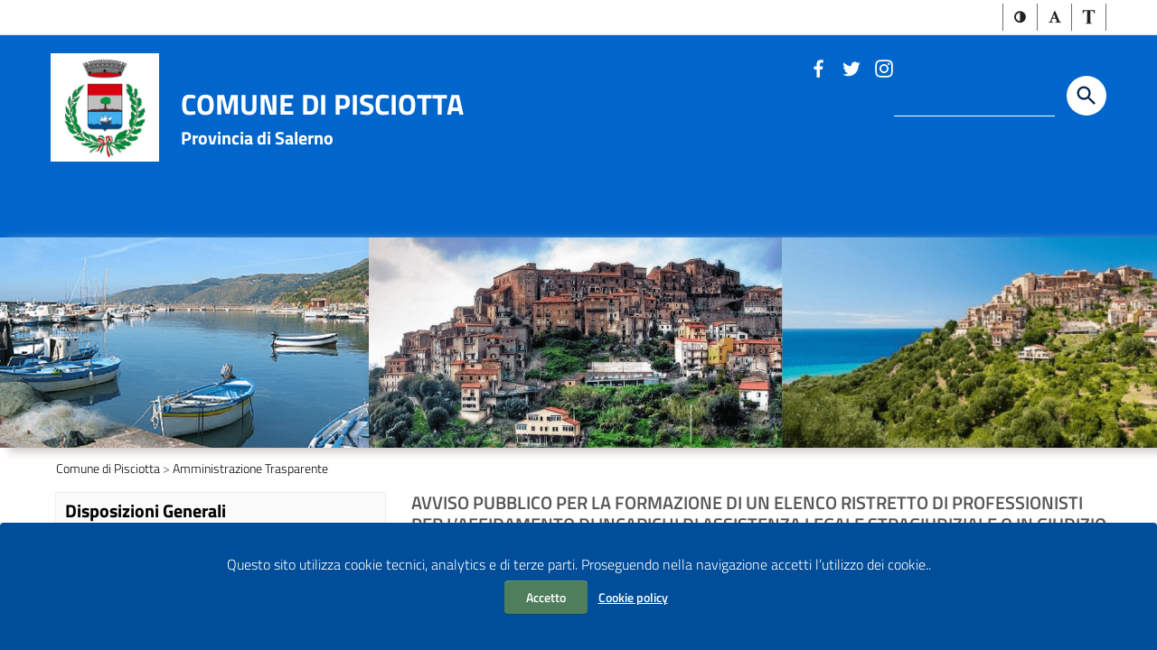

--- FILE ---
content_type: text/html; charset=UTF-8
request_url: https://old.comune.pisciotta.sa.it/amm-trasparente/avviso-pubblico-per-la-formazione-di-un-elenco-ristretto-di-professionisti-per-laffidamento-di-incarichi-di-assistenza-legale-stragiudiziale-o-in-giudizio/
body_size: 73876
content:
<!doctype html>
<html lang="it" xml:lang="it">
<head>
    <meta charset="UTF-8">
    <meta name="viewport" content="width=device-width, initial-scale=1, shrink-to-fit=no">
	<link rel="profile" href="http://gmpg.org/xfn/11">
	<link rel="pingback" href="https://old.comune.pisciotta.sa.it/xmlrpc.php">
<link href="https://fonts.googleapis.com/css?family=Titillium+Web:300,300i,400,400i,600,600i,700,700i,900" rel="stylesheet"><title>AVVISO PUBBLICO PER LA FORMAZIONE DI UN ELENCO RISTRETTO DI PROFESSIONISTI PER L’AFFIDAMENTO DI INCARICHI DI ASSISTENZA LEGALE STRAGIUDIZIALE O IN GIUDIZIO &#8211; Comune di Pisciotta</title>

<style type='text/css'>
.a11y-toolbar ul li a {
	font-size: 15px;
}
</style><link rel='stylesheet' class='css_grafico' id='wp-block-library-css'  href='https://old.comune.pisciotta.sa.it/wp-includes/css/dist/block-library/style.min.css?ver=5.8.2' type='text/css' media='all' />
<link rel='stylesheet' class='css_grafico' id='cst_wpa-style-css'  href='https://old.comune.pisciotta.sa.it/wp-content/themes/tema_custom/accessibilita/css/wpa-style.css?ver=5.8.2' type='text/css' media='all' />
<link rel='stylesheet' class='css_grafico' id='cst_ui-font.css-css'  href='https://old.comune.pisciotta.sa.it/wp-content/themes/tema_custom/accessibilita/toolbar/fonts/css/a11y-toolbar.css?ver=5.8.2' type='text/css' media='all' />
<link rel='stylesheet' class='css_grafico' id='cst_ui-a11y.css-css'  href='https://old.comune.pisciotta.sa.it/wp-content/themes/tema_custom/accessibilita/toolbar/css/a11y-fontsize.css?ver=5.8.2' type='text/css' media='all' />
<link rel='stylesheet' class='css_grafico' id='cst_toolbar_css-css'  href='https://old.comune.pisciotta.sa.it/wp-content/themes/tema_custom/accessibilita/toolbar/css/a11y.css?ver=5.8.2' type='text/css' media='all' />
<link rel='stylesheet' class='css_grafico' id='cst_styles-responsive-css'  href='https://old.comune.pisciotta.sa.it/wp-content/themes/tema_custom/responsive.css' type='text/css' media='all' />
<link rel='stylesheet' class='css_grafico' id='cst_styles-css'  href='https://old.comune.pisciotta.sa.it/wp-content/themes/tema_custom/style.css?ver=5.8.2' type='text/css' media='all' />
<link rel='stylesheet' class='css_grafico' id='cst_styles-print-css'  href='https://old.comune.pisciotta.sa.it/wp-content/themes/tema_custom/print.css' type='text/css' media='print' />
<link rel='stylesheet' class='css_grafico' id='cst_menu_resp-css'  href='https://old.comune.pisciotta.sa.it/wp-content/themes/tema_custom/js/menu/css/navigation.css' type='text/css' media='all' />
<script type='text/javascript' src='https://old.comune.pisciotta.sa.it/wp-includes/js/jquery/jquery.min.js?ver=3.6.0' id='jquery-core-js'></script>
<script type='text/javascript' src='https://old.comune.pisciotta.sa.it/wp-includes/js/jquery/jquery-migrate.min.js?ver=3.3.2' id='jquery-migrate-js'></script>
<script type='text/javascript' src='https://old.comune.pisciotta.sa.it/wp-content/themes/tema_custom/hardening/stop-user-enum/frontend/js/frontend.js?ver=5.8.2' id='comment_author-js'></script>
<link rel="canonical" href="https://old.comune.pisciotta.sa.it/amm-trasparente/avviso-pubblico-per-la-formazione-di-un-elenco-ristretto-di-professionisti-per-laffidamento-di-incarichi-di-assistenza-legale-stragiudiziale-o-in-giudizio/" />
<link rel='shortlink' href='https://old.comune.pisciotta.sa.it/?p=2695' />
<script type="text/javascript">document.documentElement.className += " js";</script>
	<style type="text/css">
		        body{
          font-family: 'Titillium Web', sans-serif;        }

        h2.lbl_menu_lat.menu-laterale_1{background: #006d54; color: #ffffff }
        h2.lbl_menu_lat.menu-laterale_2{background: #006d54; color: #ffffff }
        h2.lbl_menu_lat.menu-laterale_3{background: #006d54; color: #ffffff }
	</style>
	<style type="text/css">.recentcomments a{display:inline !important;padding:0 !important;margin:0 !important;}</style><link rel="icon" href="https://old.comune.pisciotta.sa.it/files/2019/03/logo_footer_pisciotta.png" sizes="32x32" />
<link rel="icon" href="https://old.comune.pisciotta.sa.it/files/2019/03/logo_footer_pisciotta.png" sizes="192x192" />
<link rel="apple-touch-icon" href="https://old.comune.pisciotta.sa.it/files/2019/03/logo_footer_pisciotta.png" />
<meta name="msapplication-TileImage" content="https://old.comune.pisciotta.sa.it/files/2019/03/logo_footer_pisciotta.png" />
<style>.u-color-black{color:#000 !important}
.u-background-black{background-color:#000 !important}
#wp-calendar a.day_link{background:#06c}
#wp-calendar caption{color:#06c}
h2.etichetta_eventi_mensile{background:#06c}
h2.lista_evento_h2,h2.lista_evento_h2 a,.marggioridettagli.evento a,.maggiori-dettagli a{color:#000000}
a{color:#000000}
.u-color-white,.Bullets>li:before,.Footer,.Footer-blockTitle,.Footer-subTitle,.Form-input.Form-input:focus+[role=tooltip],.Linklist-link.Linklist-link--lev1,.Linklist-link.Linklist-link--lev1:hover,.Megamenu--default .Megamenu-item>a,.ScrollTop,.ScrollTop-icon,.Share-reveal>a>span,.Share-revealIcon,.Share>ul>li,.Share>ul>li>a,.Spid-button,.Footer-block li,.Footer-subBlock{color:#fff !important}
.u-background-white,.Megamenu--default .Megamenu-subnav,.Skiplinks>li>a,.Spid-menu{background-color:#fff !important}
.u-color-grey-10,.Footer-block address{color:#f5f5f0 !important}
.u-background-grey-10,.Spid-idp:hover{background-color:#f5f5f0 !important}
.u-color-grey-15{color:#f6f9fc !important}
.u-background-grey-15{background-color:#f6f9fc !important}
.u-color-grey-20{color:#eee !important}
.u-background-grey-20,.Hero-content,.Share-reveal,.Share-revealIcon.is-open,.Treeview--default li[aria-expanded=true] li a,.Treeview--default li[aria-expanded=true] li a:hover,#menu-sinistro .menu-separatore{background-color:#eee !important}
.u-color-grey-30,.Accordion--default .Accordion-header,.Accordion--plus .Accordion-header,.Linklist,.Linklist li,.Timeline{color:#ddd !important}
.u-background-grey-30,.Treeview--default li[aria-expanded=true] li li a,.Treeview--default li[aria-expanded=true] li li a:hover{background-color:#ddd !important}
.Accordion--default .Accordion-header,.Accordion--plus .Accordion-header,.Footer-block li,.Footer-links,.Footer-subBlock,.Leads-link,.Linklist li,.u-border-top-xxs{border-color:#ddd !important}
.u-color-grey-40,.Megamenu--default .Megamenu-subnavGroup{color:#a5abb0 !important}
.u-background-grey-40{background-color:#a5abb0 !important}
.u-color-grey-50,.Megamenu--default .Megamenu-subnavGroup>li,.Share-revealText{color:#5a6772 !important}
.u-background-grey-50{background-color:#5a6772 !important}
.u-color-grey-60{color:#444e57 !important}
.u-background-grey-60,#articolo-dettaglio-testo .galleriasfondo{background-color:#444e57 !important}
.u-color-grey-80,.Megamenu--default .Megamenu-subnavGroup>li>ul>li>ul>li>a,.Megamenu--default .Megamenu-subnavGroup>li>ul>li a,#menu-sinistro h4.dropdown,#briciole .breadcrumb .breadcrumb-item.active,label{color:#30373d !important}
.u-background-grey-80,.Form-input.Form-input:focus+[role=tooltip],.Header-banner{background-color:#30373d !important}
.u-color-grey-90{color:#1c2024 !important}
.u-background-grey-90{background-color:#1c2024 !important}
.u-color-teal-30{color:#00c5ca !important}
.u-background-teal-30{background-color:#00c5ca !important}
.u-color-teal-50{color:#65dcdf !important}
.u-background-teal-50{background-color:#65dcdf !important}
.u-color-teal-70{color:#004a4d !important}
.u-background-teal-70{background-color:#004a4d !important}
.u-color-5{color:#D9E6F2 !important}
.u-background-5,.Accordion--default .Accordion-header:hover,.Accordion--plus .Accordion-header:hover,.Linklist a:hover{background-color:#D9E6F2 !important}
.u-color-10,#footer,#footer .postFooter,#footer label,#footer caption{color:#ADCCEB !important}
#footer .footer-list .icon{fill:#ADCCEB}
.u-background-10,.Linklist-link.Linklist-link--lev3{background-color:#ADCCEB !important}
#footer h4,#footer .postFooter{border-color:#ADCCEB !important}
.u-background-20,.Linklist-link.Linklist-link--lev2,.Linklist-link.Linklist-link--lev2:hover{background-color:#7DB3E8 !important}
.u-color-20{color:#7DB3E8 !important}
.u-color-30,.has-colore-primario-chiaro-color{color:#4799EB !important}
.u-background-30,.has-colore-primario-chiaro-background-color{background-color:#4799EB !important}
.u-color-40,.Header-owner{color:#127AE2 !important}
.u-background-40,.Megamenu--default{background-color:#127AE2 !important}
.u-color-50,.Accordion--default .Accordion-link,.Accordion--plus .Accordion-link,.ErrorPage-subtitle,.ErrorPage-title,.Header-language-other a,.Linklist-link,.Linklist a,.Share-revealIcon.is-open,.Skiplinks>li>a,.Header-socialIcons [class*=" Icon-"],.Header-socialIcons [class^=Icon-],.has-colore-primario-color,.tutte{color:#06c !important}
.chip.chip-primary,.chip.chip-primary>.chip-label,.scheda-argomento-lista-testo a{color:#06c}
.chip.chip-primary,.chip.chip-primary:hover{border-color:#06c}
.btn-primary{border-color:#06c !important}
.chip.chip-primary:hover{background-color:#06c}
.u-background-50,.Header-navbar,.Bullets>li:before,.Share-revealIcon,.Share>ul>li,.Header-searchTrigger button,.has-colore-primario-background-color,.flag-icon,.btn-primary{background-color:#06c !important}
.tutte svg.icon,#articolo-dettaglio-testo .scheda-allegato svg.icon,.scheda-allegato svg.icon{fill:#06c !important}
.u-color-60,.Header-banner{color:#0059B3 !important}
.u-background-60{background-color:#0059B3 !important}
.u-color-70{color:#004D99 !important}
.u-background-70,.push-body-toright .body_wrapper,.push-body-toright .body_wrapper .preheader{background-color:#004D99 !important}
.u-color-80,.Button--info{color:#004080 !important}
.u-background-80{background-color:#004080 !important}
input[type="date"],input[type="datetime-local"],input[type="email"],input[type="number"],input[type="password"],input[type="search"],input[type="tel"],input[type="text"],input[type="time"],input[type="url"],textarea{border-color:#004080 !important}
#mainheader .preheader .accedi{border-color:#004080}
.u-color-90{color:#003366 !important}
.articolo-paragrafi a,#articolo-dettaglio-testo .scheda-allegato h4 a,#articolo-dettaglio-testo .scheda-ufficio-contatti h4 a,.dropdown-item{color:#003366}
.u-background-90,.Linklist-link.Linklist-link--lev1,.Linklist-link.Linklist-link--lev1:hover,.btn-primary:hover{background-color:#003366 !important}
.btn-primary:hover{border-color:#003366 !important}
.u-color-95,#intro .titolo-sezione h2,#intro-argomenti .titolo-sezione h2,#introricerca .titolo-sezione h2,#intro-sititematici .titolo-sezione h2,#briciole a,.Linklist-link.Linklist-link--lev2,.Linklist-link.Linklist-link--lev2:hover,.Linklist-link.Linklist-link--lev3,.Linklist a:hover,.Megamenu--default .Megamenu-subnavGroup>li>a,.Treeview--default li[aria-expanded=true] li a,.Treeview--default li[aria-expanded=true] li a:hover,.Treeview--default li[aria-expanded=true] li li a,.Treeview--default li[aria-expanded=true] li li a:hover,#wp-calendar a,.Footer-socialIcons [class*=Icon-],.Footer-socialIcons [class^=Icon-],.Button--default,.has-colore-primario-scuro-color,.scheda .scheda-testo h4 a,.scheda .scheda-testo h4 a:not([href]):not([tabindex]),.scheda .scheda-testo h4 a:not([href]):not([tabindex]):focus,.scheda .scheda-testo h4 a:not([href]):not([tabindex]):hover,.form-group input,.form-group optgroup,.form-group textarea{color:#00264D !important}
.articolo-paragrafi a:hover,.novita-testo h2 a,.scheda .scheda-testo-small h4 a,.scheda .scheda-icona-small a,.cbp-spmenu .logotxt-burger a,.navmenu li a,.utilitymobile li a,.socialmobile .small,#mainheader .p_cercaMobile input[type=text],#menu-sinistro #lista-paragrafi .list-group-item,#menu-sinistro .lista-paragrafi .list-group-item,.dropdown-item:focus,.dropdown-item:hover,.navmenu>li.open ul li a,.navmenu>li.open ul li a:hover,.navmenu>li.open ul>li.open>a,.navmenu a,.navmenu li>a>span,.navmenu li>a:hover>span,section .pagination .page-item .page-link,section .pagination .page-item .page-numbers{color:#00264D}
#mainheader .p_cercaMobile input[type=text]{border-color:#00264D !important}
.argomenti a.badge-argomenti{color:#00264D;border-color:#00264D}
.socialmobile a svg.icon,#mainheader .btn-cerca svg.icon,.articolo-paragrafi .icon-external-link,#menu-sinistro .icon,section .pagination .page-item .page-link svg.icon,section .pagination .page-item .page-numbers svg.icon{fill:#00264D}
#mainheader .p_cercaMobile .btn-cerca svg.icon{fill:#00264D !important}
.argomenti a.badge-argomenti:hover{background-color:#00264D}
.u-background-95,.ScrollTop,.mfp-bg,mfp-img,.Footer .Form-input:not(.is-disabled),.Footer .Form-input:not(:disabled),.has-colore-primario-scuro-background-color{background-color:#00264D !important}
.u-backround-none{background-color:transparent !important}
.u-color-compl,.has-colore-complementare-color,#footer-area .social a:hover,#mainheader .social a:hover,#mainheader .preheader .accedi .btn-accedi:hover span,.socialmobile a:hover{color:#FF9933 !important}
#mainheader .preheader .accedi .btn-accedi:hover svg.icon,#mainheader .social a:hover svg.icon,#footer-area .social a:hover svg.icon,.socialmobile a:hover svg.icon{fill:#FF9933 !important}
.u-background-compl,.has-colore-complementare-background-color,#mainheader .btn-cerca:hover{background-color:#FF9933 !important}
.navmenu>li.open>a,.navmenu>li>a:hover,.navmenu>li>a:focus{border-color:#FF9933 !important}
.u-background-compl-5,.navmenu>li>a:hover,.navmenu>li>a:focus,.navmenu>li.open ul li a:hover,.navmenu>li.open ul>li.open>a,.dropdown-item:focus,.dropdown-item:hover{background-color:#F5F2F0 !important}
.u-color-compl-5{color:#F5F2F0 !important}
.u-color-compl-10,#footer .footer-list li a:hover,#footer .social a:hover,#footer-area .social a:hover,#footer .postFooter a:hover{color:#EDE6DE !important}
.u-background-compl-10,.navmenu>li.open>a{background-color:#EDE6DE !important}
#footer .social a:hover svg.icon{fill:#EDE6DE !important}
.u-color-compl-80{color:#CC6600 !important}
.u-background-compl-80,.u-background-compl-80 a:not(.Button--info){background-color:#CC6600 !important}
.Footer a,.CookieBar a,.section-gallery a,.owl-prev,.owl-next,figure figcaption > p:first-of-type{color:#FFCC99 !important}
.Button--default{border-color:#FFCC99 !important}
#wp-calendar a,.Footer-socialIcons [class*=Icon-],.Footer-socialIcons [class^=Icon-],.Button--default{background-color:#06c !important}</style>    <script>
        window.__PUBLIC_PATH__ = "https://old.comune.pisciotta.sa.it/wp-content/themes/tema_custom/static/fonts";
        theme_directory = "https://old.comune.pisciotta.sa.it/wp-content/themes/tema_custom";
    </script>
    <link href="https://old.comune.pisciotta.sa.it/wp-content/themes/tema_custom/static/css/bootstrap-italia.min.css" rel="stylesheet" type="text/css">
    <link href="https://old.comune.pisciotta.sa.it/wp-content/themes/tema_custom/static/glyphicons/glyphicons.css" rel="stylesheet" type="text/css">
    <link href="https://old.comune.pisciotta.sa.it/wp-content/themes/tema_custom/static/css/sezioni.css" rel="stylesheet" type="text/css">
    <link href="https://old.comune.pisciotta.sa.it/wp-content/themes/tema_custom/static/css/jquery-ui.css" rel="stylesheet" type="text/css">
    <link href="https://old.comune.pisciotta.sa.it/wp-content/themes/tema_custom/static/css/tema.css" rel="stylesheet" type="text/css">
	 <link href="https://old.comune.pisciotta.sa.it/wp-content/themes/tema_custom/custom.css" rel="stylesheet" type="text/css">
    <title>AVVISO PUBBLICO PER LA FORMAZIONE DI UN ELENCO RISTRETTO DI PROFESSIONISTI PER L’AFFIDAMENTO DI INCARICHI DI ASSISTENZA LEGALE STRAGIUDIZIALE O IN GIUDIZIO &#8211; Comune di Pisciotta</title>

<style type='text/css'>
.a11y-toolbar ul li a {
	font-size: 15px;
}
</style><script type='text/javascript' src='https://old.comune.pisciotta.sa.it/wp-includes/js/wp-embed.min.js?ver=5.8.2' id='wp-embed-js'></script>
<link rel="canonical" href="https://old.comune.pisciotta.sa.it/amm-trasparente/avviso-pubblico-per-la-formazione-di-un-elenco-ristretto-di-professionisti-per-laffidamento-di-incarichi-di-assistenza-legale-stragiudiziale-o-in-giudizio/" />
<link rel='shortlink' href='https://old.comune.pisciotta.sa.it/?p=2695' />
<script type="text/javascript">document.documentElement.className += " js";</script>
	<style type="text/css">
		        body{
          font-family: 'Titillium Web', sans-serif;        }

        h2.lbl_menu_lat.menu-laterale_1{background: #006d54; color: #ffffff }
        h2.lbl_menu_lat.menu-laterale_2{background: #006d54; color: #ffffff }
        h2.lbl_menu_lat.menu-laterale_3{background: #006d54; color: #ffffff }
	</style>
	<style type="text/css">.recentcomments a{display:inline !important;padding:0 !important;margin:0 !important;}</style><link rel="icon" href="https://old.comune.pisciotta.sa.it/files/2019/03/logo_footer_pisciotta.png" sizes="32x32" />
<link rel="icon" href="https://old.comune.pisciotta.sa.it/files/2019/03/logo_footer_pisciotta.png" sizes="192x192" />
<link rel="apple-touch-icon" href="https://old.comune.pisciotta.sa.it/files/2019/03/logo_footer_pisciotta.png" />
<meta name="msapplication-TileImage" content="https://old.comune.pisciotta.sa.it/files/2019/03/logo_footer_pisciotta.png" />
<style>.u-color-black{color:#000 !important}
.u-background-black{background-color:#000 !important}
#wp-calendar a.day_link{background:#06c}
#wp-calendar caption{color:#06c}
h2.etichetta_eventi_mensile{background:#06c}
h2.lista_evento_h2,h2.lista_evento_h2 a,.marggioridettagli.evento a,.maggiori-dettagli a{color:#000000}
a{color:#000000}
.u-color-white,.Bullets>li:before,.Footer,.Footer-blockTitle,.Footer-subTitle,.Form-input.Form-input:focus+[role=tooltip],.Linklist-link.Linklist-link--lev1,.Linklist-link.Linklist-link--lev1:hover,.Megamenu--default .Megamenu-item>a,.ScrollTop,.ScrollTop-icon,.Share-reveal>a>span,.Share-revealIcon,.Share>ul>li,.Share>ul>li>a,.Spid-button,.Footer-block li,.Footer-subBlock{color:#fff !important}
.u-background-white,.Megamenu--default .Megamenu-subnav,.Skiplinks>li>a,.Spid-menu{background-color:#fff !important}
.u-color-grey-10,.Footer-block address{color:#f5f5f0 !important}
.u-background-grey-10,.Spid-idp:hover{background-color:#f5f5f0 !important}
.u-color-grey-15{color:#f6f9fc !important}
.u-background-grey-15{background-color:#f6f9fc !important}
.u-color-grey-20{color:#eee !important}
.u-background-grey-20,.Hero-content,.Share-reveal,.Share-revealIcon.is-open,.Treeview--default li[aria-expanded=true] li a,.Treeview--default li[aria-expanded=true] li a:hover,#menu-sinistro .menu-separatore{background-color:#eee !important}
.u-color-grey-30,.Accordion--default .Accordion-header,.Accordion--plus .Accordion-header,.Linklist,.Linklist li,.Timeline{color:#ddd !important}
.u-background-grey-30,.Treeview--default li[aria-expanded=true] li li a,.Treeview--default li[aria-expanded=true] li li a:hover{background-color:#ddd !important}
.Accordion--default .Accordion-header,.Accordion--plus .Accordion-header,.Footer-block li,.Footer-links,.Footer-subBlock,.Leads-link,.Linklist li,.u-border-top-xxs{border-color:#ddd !important}
.u-color-grey-40,.Megamenu--default .Megamenu-subnavGroup{color:#a5abb0 !important}
.u-background-grey-40{background-color:#a5abb0 !important}
.u-color-grey-50,.Megamenu--default .Megamenu-subnavGroup>li,.Share-revealText{color:#5a6772 !important}
.u-background-grey-50{background-color:#5a6772 !important}
.u-color-grey-60{color:#444e57 !important}
.u-background-grey-60,#articolo-dettaglio-testo .galleriasfondo{background-color:#444e57 !important}
.u-color-grey-80,.Megamenu--default .Megamenu-subnavGroup>li>ul>li>ul>li>a,.Megamenu--default .Megamenu-subnavGroup>li>ul>li a,#menu-sinistro h4.dropdown,#briciole .breadcrumb .breadcrumb-item.active,label{color:#30373d !important}
.u-background-grey-80,.Form-input.Form-input:focus+[role=tooltip],.Header-banner{background-color:#30373d !important}
.u-color-grey-90{color:#1c2024 !important}
.u-background-grey-90{background-color:#1c2024 !important}
.u-color-teal-30{color:#00c5ca !important}
.u-background-teal-30{background-color:#00c5ca !important}
.u-color-teal-50{color:#65dcdf !important}
.u-background-teal-50{background-color:#65dcdf !important}
.u-color-teal-70{color:#004a4d !important}
.u-background-teal-70{background-color:#004a4d !important}
.u-color-5{color:#D9E6F2 !important}
.u-background-5,.Accordion--default .Accordion-header:hover,.Accordion--plus .Accordion-header:hover,.Linklist a:hover{background-color:#D9E6F2 !important}
.u-color-10,#footer,#footer .postFooter,#footer label,#footer caption{color:#ADCCEB !important}
#footer .footer-list .icon{fill:#ADCCEB}
.u-background-10,.Linklist-link.Linklist-link--lev3{background-color:#ADCCEB !important}
#footer h4,#footer .postFooter{border-color:#ADCCEB !important}
.u-background-20,.Linklist-link.Linklist-link--lev2,.Linklist-link.Linklist-link--lev2:hover{background-color:#7DB3E8 !important}
.u-color-20{color:#7DB3E8 !important}
.u-color-30,.has-colore-primario-chiaro-color{color:#4799EB !important}
.u-background-30,.has-colore-primario-chiaro-background-color{background-color:#4799EB !important}
.u-color-40,.Header-owner{color:#127AE2 !important}
.u-background-40,.Megamenu--default{background-color:#127AE2 !important}
.u-color-50,.Accordion--default .Accordion-link,.Accordion--plus .Accordion-link,.ErrorPage-subtitle,.ErrorPage-title,.Header-language-other a,.Linklist-link,.Linklist a,.Share-revealIcon.is-open,.Skiplinks>li>a,.Header-socialIcons [class*=" Icon-"],.Header-socialIcons [class^=Icon-],.has-colore-primario-color,.tutte{color:#06c !important}
.chip.chip-primary,.chip.chip-primary>.chip-label,.scheda-argomento-lista-testo a{color:#06c}
.chip.chip-primary,.chip.chip-primary:hover{border-color:#06c}
.btn-primary{border-color:#06c !important}
.chip.chip-primary:hover{background-color:#06c}
.u-background-50,.Header-navbar,.Bullets>li:before,.Share-revealIcon,.Share>ul>li,.Header-searchTrigger button,.has-colore-primario-background-color,.flag-icon,.btn-primary{background-color:#06c !important}
.tutte svg.icon,#articolo-dettaglio-testo .scheda-allegato svg.icon,.scheda-allegato svg.icon{fill:#06c !important}
.u-color-60,.Header-banner{color:#0059B3 !important}
.u-background-60{background-color:#0059B3 !important}
.u-color-70{color:#004D99 !important}
.u-background-70,.push-body-toright .body_wrapper,.push-body-toright .body_wrapper .preheader{background-color:#004D99 !important}
.u-color-80,.Button--info{color:#004080 !important}
.u-background-80{background-color:#004080 !important}
input[type="date"],input[type="datetime-local"],input[type="email"],input[type="number"],input[type="password"],input[type="search"],input[type="tel"],input[type="text"],input[type="time"],input[type="url"],textarea{border-color:#004080 !important}
#mainheader .preheader .accedi{border-color:#004080}
.u-color-90{color:#003366 !important}
.articolo-paragrafi a,#articolo-dettaglio-testo .scheda-allegato h4 a,#articolo-dettaglio-testo .scheda-ufficio-contatti h4 a,.dropdown-item{color:#003366}
.u-background-90,.Linklist-link.Linklist-link--lev1,.Linklist-link.Linklist-link--lev1:hover,.btn-primary:hover{background-color:#003366 !important}
.btn-primary:hover{border-color:#003366 !important}
.u-color-95,#intro .titolo-sezione h2,#intro-argomenti .titolo-sezione h2,#introricerca .titolo-sezione h2,#intro-sititematici .titolo-sezione h2,#briciole a,.Linklist-link.Linklist-link--lev2,.Linklist-link.Linklist-link--lev2:hover,.Linklist-link.Linklist-link--lev3,.Linklist a:hover,.Megamenu--default .Megamenu-subnavGroup>li>a,.Treeview--default li[aria-expanded=true] li a,.Treeview--default li[aria-expanded=true] li a:hover,.Treeview--default li[aria-expanded=true] li li a,.Treeview--default li[aria-expanded=true] li li a:hover,#wp-calendar a,.Footer-socialIcons [class*=Icon-],.Footer-socialIcons [class^=Icon-],.Button--default,.has-colore-primario-scuro-color,.scheda .scheda-testo h4 a,.scheda .scheda-testo h4 a:not([href]):not([tabindex]),.scheda .scheda-testo h4 a:not([href]):not([tabindex]):focus,.scheda .scheda-testo h4 a:not([href]):not([tabindex]):hover,.form-group input,.form-group optgroup,.form-group textarea{color:#00264D !important}
.articolo-paragrafi a:hover,.novita-testo h2 a,.scheda .scheda-testo-small h4 a,.scheda .scheda-icona-small a,.cbp-spmenu .logotxt-burger a,.navmenu li a,.utilitymobile li a,.socialmobile .small,#mainheader .p_cercaMobile input[type=text],#menu-sinistro #lista-paragrafi .list-group-item,#menu-sinistro .lista-paragrafi .list-group-item,.dropdown-item:focus,.dropdown-item:hover,.navmenu>li.open ul li a,.navmenu>li.open ul li a:hover,.navmenu>li.open ul>li.open>a,.navmenu a,.navmenu li>a>span,.navmenu li>a:hover>span,section .pagination .page-item .page-link,section .pagination .page-item .page-numbers{color:#00264D}
#mainheader .p_cercaMobile input[type=text]{border-color:#00264D !important}
.argomenti a.badge-argomenti{color:#00264D;border-color:#00264D}
.socialmobile a svg.icon,#mainheader .btn-cerca svg.icon,.articolo-paragrafi .icon-external-link,#menu-sinistro .icon,section .pagination .page-item .page-link svg.icon,section .pagination .page-item .page-numbers svg.icon{fill:#00264D}
#mainheader .p_cercaMobile .btn-cerca svg.icon{fill:#00264D !important}
.argomenti a.badge-argomenti:hover{background-color:#00264D}
.u-background-95,.ScrollTop,.mfp-bg,mfp-img,.Footer .Form-input:not(.is-disabled),.Footer .Form-input:not(:disabled),.has-colore-primario-scuro-background-color{background-color:#00264D !important}
.u-backround-none{background-color:transparent !important}
.u-color-compl,.has-colore-complementare-color,#footer-area .social a:hover,#mainheader .social a:hover,#mainheader .preheader .accedi .btn-accedi:hover span,.socialmobile a:hover{color:#FF9933 !important}
#mainheader .preheader .accedi .btn-accedi:hover svg.icon,#mainheader .social a:hover svg.icon,#footer-area .social a:hover svg.icon,.socialmobile a:hover svg.icon{fill:#FF9933 !important}
.u-background-compl,.has-colore-complementare-background-color,#mainheader .btn-cerca:hover{background-color:#FF9933 !important}
.navmenu>li.open>a,.navmenu>li>a:hover,.navmenu>li>a:focus{border-color:#FF9933 !important}
.u-background-compl-5,.navmenu>li>a:hover,.navmenu>li>a:focus,.navmenu>li.open ul li a:hover,.navmenu>li.open ul>li.open>a,.dropdown-item:focus,.dropdown-item:hover{background-color:#F5F2F0 !important}
.u-color-compl-5{color:#F5F2F0 !important}
.u-color-compl-10,#footer .footer-list li a:hover,#footer .social a:hover,#footer-area .social a:hover,#footer .postFooter a:hover{color:#EDE6DE !important}
.u-background-compl-10,.navmenu>li.open>a{background-color:#EDE6DE !important}
#footer .social a:hover svg.icon{fill:#EDE6DE !important}
.u-color-compl-80{color:#CC6600 !important}
.u-background-compl-80,.u-background-compl-80 a:not(.Button--info){background-color:#CC6600 !important}
.Footer a,.CookieBar a,.section-gallery a,.owl-prev,.owl-next,figure figcaption > p:first-of-type{color:#FFCC99 !important}
.Button--default{border-color:#FFCC99 !important}
#wp-calendar a,.Footer-socialIcons [class*=Icon-],.Footer-socialIcons [class^=Icon-],.Button--default{background-color:#06c !important}</style>    <!-- HTML5shim per Explorer 8 -->
    <script src="https://old.comune.pisciotta.sa.it/wp-content/themes/tema_custom/static/js/modernizr.js"></script>
    <script src="https://old.comune.pisciotta.sa.it/wp-content/themes/tema_custom/static/js/jquery.min.js"></script>
    <script src="https://old.comune.pisciotta.sa.it/wp-content/themes/tema_custom/inc/pre-scripts.js"></script>
</head>

<body>

<div class="cookiebar hide u-background-70" aria-hidden="true">
    <p class="text-white">
        Questo sito utilizza cookie tecnici, analytics e di terze parti.
        Proseguendo nella navigazione accetti l’utilizzo dei cookie..<br />
        <button data-accept="cookiebar" class="btn btn-info mr-2 btn-verde">
            Accetto        </button>
        <a href="https://old.comune.pisciotta.sa.it/cookie-policy" class="btn btn-outline-info btn-trasp">Cookie policy</a>
    </p>
</div>
<div class="barra_top">
    <div class="container">
        <div class="row">
        <div class="col-sm-6 col-6">
                    </div>
        <div class="col-sm-6 col-6" id="top_right_head">
                        <div class="switcha_tema hidden-xs">
                                <div id="contengo_switch"></div>
            </div>
        </div>
        </div>
    </div>
</div>


<header id="mainheader" class="u-background-50">
    <!-- Button Menu -->
<button class="navbar-toggle menu-btn pull-left menu-left push-body jPushMenuBtn">
    <span class="sr-only">Toggle navigation</span>
    <span class="icon-bar icon-bar1"></span>
    <span class="icon-bar icon-bar2"></span>
    <span class="icon-bar icon-bar3"></span>
</button>
<!-- Fine Button Menu -->

<!-- Inizio Menu Mobile -->
<nav class="cbp-spmenu cbp-spmenu-vertical cbp-spmenu-left" id="menup">
    <div class="cbp-menu-wrapper clearfix">
        <div class="logo-burger">
            <div class="logotxt-burger">
                <a href="https://old.comune.pisciotta.sa.it/" title="Comune di Pisciotta">Comune di Pisciotta</a>
            </div>
        </div>

        <h2 class="sr-only">Main menu</h2>
                    
        <!-- pulsante ricerca mobile -->
        <div class="p_cercaMobile">
            <div class="cerca">
    <form class="Form" method="get" role="search" action="https://old.comune.pisciotta.sa.it/">
        <input type="text" value="" name="s" title="Start the search" required>
        <button class="btn btn-default btn-cerca pull-right" name="submit" title="Start the search" aria-label="Start the search">
            <svg class="icon">
                <use xlink:href="https://old.comune.pisciotta.sa.it/wp-content/themes/tema_custom/static/img/ponmetroca.svg#ca-search"></use>
            </svg>
        </button>
    </form>
</div>
        </div>
        <!-- pulsante ricerca mobile -->

        <ul class="list-inline socialmobile">
            
                <li class="small"></li>
                                            <li>
                            <a  target="_blank" class="social-icon"
                                aria-label="Link a sito esterno - Facebook"
                                href="https://it-it.facebook.com">
                                <svg class="icon">
                                    <use  xlink:href="https://old.comune.pisciotta.sa.it/wp-content/themes/tema_custom/static/img/ponmetroca.svg#ca-facebook"></use>
                                </svg>
                                <span class="hidden">Seguici su Facebook</span>
                            </a>
                        </li>
                                                                   <li>
                            <a  target="_blank" class="social-icon"
                                aria-label="Link a sito esterno - Twitter"
                                href=" https://twitter.com/?lang=it">
                                <svg class="icon">
                                    <use  xlink:href="https://old.comune.pisciotta.sa.it/wp-content/themes/tema_custom/static/img/ponmetroca.svg#ca-twitter"></use>
                                </svg>
                                <span class="hidden">Seguici su Twitter</span>
                            </a>
                        </li>
                                                                                              <li>
                            <a  target="_blank" class="social-icon"
                                aria-label="Link a sito esterno - Instagram"
                                href="https://www.instagram.com">
                                <svg class="icon">
                                    <use  xlink:href="https://old.comune.pisciotta.sa.it/wp-content/themes/tema_custom/static/img/ponmetroca.svg#ca-instagram"></use>
                                </svg>
                                <span class="hidden">Seguici su Instagram</span>
                            </a>
                        </li>
                                                                                              </ul>
    </div>
</nav>
<!-- Fine Menu Mobile -->

<!-- Inizio Intestazione -->
<div class="container header">
    <div class="row clearfix header-tablet">
        <div class="col-xl-6 col-lg-8 col-md-12 col-sm-12 col-8 comune">
            <div class="logoprint">
                <h1>
                                        <img class="custom-logo" src="https://old.comune.pisciotta.sa.it/files/2021/06/Pisciotta-logo-header.jpg" alt="Comune di Pisciotta"/>
                    Comune di Pisciotta                </h1>
            </div>
            <div class="logoimg">
                <a href="https://old.comune.pisciotta.sa.it/" title="Comune di Pisciotta">
                                        <img class="custom-logo" alt="Comune di Pisciotta" src="https://old.comune.pisciotta.sa.it/files/2021/06/Pisciotta-logo-header.jpg">
                </a>
            </div>
            <div class="logotxt">
                <h1>
                    <a href="https://old.comune.pisciotta.sa.it/" title="Comune di Pisciotta">
                        Comune di Pisciotta                    </a>
                </h1>
                <h2 class="sottotitolo_sito">Provincia di Salerno</h2>
            </div>
        </div>


        <div class=" col-xl-6 col-lg-4 col-sm-4 col-4 d-none d-lg-block d-md-none text-right">

            <div class="header-cerca">
            <!-- Inizio Ricerca -->
            <div class="cerca">
    <form class="Form" method="get" role="search" action="https://old.comune.pisciotta.sa.it/">
        <input type="text" value="" name="s" title="Start the search" required>
        <button class="btn btn-default btn-cerca pull-right" name="submit" title="Start the search" aria-label="Start the search">
            <svg class="icon">
                <use xlink:href="https://old.comune.pisciotta.sa.it/wp-content/themes/tema_custom/static/img/ponmetroca.svg#ca-search"></use>
            </svg>
        </button>
    </form>
</div>
            <!-- Fine Ricerca -->
            </div>


            <div class="header-social d-none d-lg-block d-md-none pull-right text-right">
                <!-- Inizio Social-->
                                    <ul class="list-inline text-right social">
                        <li class="small list-inline-item"></li>

                                                    <li class="list-inline-item">
                                <a  target="_blank" class="social-icon"
                                    aria-label="Link a sito esterno - Facebook"
                                    href="https://it-it.facebook.com">
                                    <svg class="icon">
                                        <use  xlink:href="https://old.comune.pisciotta.sa.it/wp-content/themes/tema_custom/static/img/ponmetroca.svg#ca-facebook"></use>
                                    </svg>
                                    <span class="hidden">Seguici su Facebook</span>
                                </a>
                            </li>
                                                                            <li class="list-inline-item">
                                <a  target="_blank" class="social-icon"
                                    aria-label="Link a sito esterno - Twitter"
                                    href=" https://twitter.com/?lang=it">
                                    <svg class="icon">
                                        <use  xlink:href="https://old.comune.pisciotta.sa.it/wp-content/themes/tema_custom/static/img/ponmetroca.svg#ca-twitter"></use>
                                    </svg>
                                    <span class="hidden">Seguici su Twitter</span>
                                </a>
                            </li>
                                                                                                    <li class="list-inline-item">
                                <a  target="_blank" class="social-icon"
                                    aria-label="Link a sito esterno - Instagram"
                                    href="https://www.instagram.com">
                                    <svg class="icon">
                                        <use  xlink:href="https://old.comune.pisciotta.sa.it/wp-content/themes/tema_custom/static/img/ponmetroca.svg#ca-instagram"></use>
                                    </svg>
                                    <span class="hidden">Seguici su Instagram</span>
                                </a>
                            </li>
                                                                        
                    </ul>
                                <!-- Fine Social-->
            </div>


        </div>



    </div>
</div>
<!-- Fine Intestazione -->

<section class="hidden-xs" id="sub_nav">

    <div class="container">
        <div class="row">
            <div class="col-12">
            
                <nav class="navbar navbar-expand-sm has-megamenu">
                    <div class="navbar-collapsable">
                        <div class="close-div sr-only">
                            <button class="btn close-menu" type="button">
                                <svg class="icon icon-sm icon-light">
                                <use xlink:href="https://old.comune.pisciotta.sa.it/wp-content/themes/tema_custom/static/svg/sprite.svg#it-close"></use>
                                </svg>chiudi                            </button>
                        </div>

                        <div class="menu-wrapper">
                                                </div>
                    </div>
                </nav>
            </div>
        </div>
    </div>

</section>
</header>


<div class="contengo_header_image">
	<div class="image_header"><a href="https://old.comune.pisciotta.sa.it" target="_self"><img class="img-fluid" alt="Header" src="https://old.comune.pisciotta.sa.it/files/2019/03/pisciotta_home-min.png"/> <div class="hidden-xs nessuno: Nessuno" style="color:"><span class="container"></span></div></a></div></div>

<div class="site-container container">


<div class="contengo_breadcrumb col-sm-12 col-xs12">
    <div class="breadcrumbs" typeof="BreadcrumbList" vocab="http://schema.org/">
         <div id="path">
<!-- Breadcrumb NavXT 6.6.0 -->
<span property="itemListElement" typeof="ListItem"><a property="item" typeof="WebPage" title="Vai a Comune di Pisciotta." href="https://old.comune.pisciotta.sa.it" class="home" ><span property="name">Comune di Pisciotta</span></a><meta property="position" content="1"></span> &gt; <span property="itemListElement" typeof="ListItem"><a property="item" typeof="WebPage" title="Vai a Amministrazione Trasparente." href="https://old.comune.pisciotta.sa.it/amm-trasparente/" class="post post-amm-trasparente-archive" aria-current="page"><span property="name">Amministrazione Trasparente</span></a><meta property="position" content="2"></span></div>
    </div>
</div><div class="row flex-column-reverse flex-lg-row">
<div id="menu_lat_amm_trasp" class="col-sm-4 col-xs-12 resetPadSidebar">
	
<style type="text/css">
.at-tableclass {padding:0px 0px 0px 5px;position:relative;min-width: 200px;}

.at-tableclass h3 a { text-decoration:none; cursor: default; }
.at-tableclass h3 {  border: 1px solid #eee; padding: 8px 10px; background: #FBFBFB; }
.at-tableclass ul li a { text-decoration: none; }
.at-number { float: right;
  border-radius: 20px;
  background-color: white;
  height: 20px;
  width: 20px;
  border: 1px solid #eee;
  text-align: center;
  font-size: 0.8em;
  font-weight: bold; }
</style>
<!-- Generato con il Plugin Wordpress Amministrazione Trasparente v.7.1--><div class="at-tableclass" id="at-s-1"><h3><a id="disposizionigenerali" href="#disposizionigenerali">Disposizioni Generali</a></h3><ul><li ><a href="https://old.comune.pisciotta.sa.it/trasparenza/piano-triennale-per-la-prevenzione-della-corruzione-e-della-trasparenza/" title="Piano triennale per la prevenzione della corruzione e della trasparenza">Piano triennale per la prevenzione della corruzione e della trasparenza</a></li><li ><a href="https://old.comune.pisciotta.sa.it/trasparenza/atti-generali/" title="Atti generali">Atti generali</a></li><li ><a href="https://old.comune.pisciotta.sa.it/trasparenza/oneri-informativi-per-cittadini-e-imprese/" title="Oneri informativi per cittadini e imprese">Oneri informativi per cittadini e imprese</a></li></ul></div><div class="clear"></div><div class="at-tableclass" id="at-s-2"><h3><a id="organizzazione" href="#organizzazione">Organizzazione</a></h3><ul><li ><a href="https://old.comune.pisciotta.sa.it/trasparenza/titolari-di-incarichi-politici-di-amministrazione-di-direzione-o-di-governo/" title="Titolari di incarichi politici, di amministrazione, di direzione o di governo">Titolari di incarichi politici, di amministrazione, di direzione o di governo</a></li><li ><a href="https://old.comune.pisciotta.sa.it/trasparenza/sanzioni-per-mancata-comunicazione-dei-dati/" title="Sanzioni per mancata comunicazione dei dati">Sanzioni per mancata comunicazione dei dati</a></li><li ><a href="https://old.comune.pisciotta.sa.it/trasparenza/rendiconti-gruppi-consiliari-regionali-provinciali/" title="Rendiconti gruppi consiliari regionali/provinciali">Rendiconti gruppi consiliari regionali/provinciali</a></li><li ><a href="https://old.comune.pisciotta.sa.it/trasparenza/articolazione-degli-uffici/" title="Articolazione degli uffici">Articolazione degli uffici</a></li><li ><a href="https://old.comune.pisciotta.sa.it/trasparenza/telefono-e-posta-elettronica/" title="Telefono e posta elettronica">Telefono e posta elettronica</a></li></ul></div><div class="clear"></div><div class="at-tableclass" id="at-s-3"><h3><a id="consulentiecollaboratori" href="#consulentiecollaboratori">Consulenti e collaboratori</a></h3><ul><li ><a href="https://old.comune.pisciotta.sa.it/trasparenza/titolari-di-incarichi-di-collaborazione-o-consulenza/" title="Titolari di incarichi di collaborazione o consulenza">Titolari di incarichi di collaborazione o consulenza</a></li></ul></div><div class="clear"></div><div class="at-tableclass" id="at-s-4"><h3><a id="personale" href="#personale">Personale</a></h3><ul><li ><a href="https://old.comune.pisciotta.sa.it/trasparenza/titolari-di-incarichi-dirigenziali-amministrativi-di-vertice/" title="Titolari di incarichi dirigenziali amministrativi di vertice">Titolari di incarichi dirigenziali amministrativi di vertice</a></li><li ><a href="https://old.comune.pisciotta.sa.it/trasparenza/titolari-di-incarichi-dirigenziali-dirigenti-non-generali/" title="Titolari di incarichi dirigenziali (dirigenti non generali)">Titolari di incarichi dirigenziali (dirigenti non generali)</a></li><li ><a href="https://old.comune.pisciotta.sa.it/trasparenza/dirigenti-cessati/" title="Dirigenti cessati">Dirigenti cessati</a></li><li ><a href="https://old.comune.pisciotta.sa.it/trasparenza/posizioni-organizzative/" title="Posizioni organizzative">Posizioni organizzative</a></li><li ><a href="https://old.comune.pisciotta.sa.it/trasparenza/dotazione-organica/" title="Dotazione organica">Dotazione organica</a></li><li ><a href="https://old.comune.pisciotta.sa.it/trasparenza/personale-non-a-tempo-indeterminato/" title="Personale non a tempo indeterminato">Personale non a tempo indeterminato</a></li><li ><a href="https://old.comune.pisciotta.sa.it/trasparenza/tassi-di-assenza/" title="Tassi di assenza">Tassi di assenza</a></li><li ><a href="https://old.comune.pisciotta.sa.it/trasparenza/incarichi-conferiti-e-autorizzati-ai-dipendenti-dirigenti-e-non-dirigenti/" title="Incarichi conferiti e autorizzati ai dipendenti (dirigenti e non dirigenti)">Incarichi conferiti e autorizzati ai dipendenti (dirigenti e non dirigenti)</a></li><li ><a href="https://old.comune.pisciotta.sa.it/trasparenza/contrattazione-collettiva/" title="Contrattazione collettiva">Contrattazione collettiva</a></li><li ><a href="https://old.comune.pisciotta.sa.it/trasparenza/contrattazione-integrativa/" title="Contrattazione integrativa">Contrattazione integrativa</a></li><li ><a href="https://old.comune.pisciotta.sa.it/trasparenza/oiv/" title="OIV">OIV</a></li></ul></div><div class="clear"></div><div class="at-tableclass" id="at-s-5"><h3><a id="bandidiconcorso" href="#bandidiconcorso">Bandi di Concorso</a></h3><ul><li ><a href="https://old.comune.pisciotta.sa.it/trasparenza/bandi-di-concorso/" title="Bandi di Concorso">Bandi di Concorso</a></li></ul></div><div class="clear"></div><div class="at-tableclass" id="at-s-6"><h3><a id="performance" href="#performance">Performance</a></h3><ul><li ><a href="https://old.comune.pisciotta.sa.it/trasparenza/sistema-di-misurazione-e-valutazione-della-performance/" title="Sistema di misurazione e valutazione della Performance">Sistema di misurazione e valutazione della Performance</a></li><li ><a href="https://old.comune.pisciotta.sa.it/trasparenza/piano-della-performance/" title="Piano della Performance">Piano della Performance</a></li><li ><a href="https://old.comune.pisciotta.sa.it/trasparenza/relazione-sulla-performance/" title="Relazione sulla Performance">Relazione sulla Performance</a></li><li ><a href="https://old.comune.pisciotta.sa.it/trasparenza/documento-delloiv-di-validazione-della-relazione-sulla-performance/" title="Documento dell'OIV di validazione della Relazione sulla Performance">Documento dell'OIV di validazione della Relazione sulla Performance</a></li><li ><a href="https://old.comune.pisciotta.sa.it/trasparenza/ammontare-complessivo-dei-premi/" title="Ammontare complessivo dei premi">Ammontare complessivo dei premi</a></li><li ><a href="https://old.comune.pisciotta.sa.it/trasparenza/dati-relativi-ai-premi/" title="Dati relativi ai premi">Dati relativi ai premi</a></li></ul></div><div class="clear"></div><div class="at-tableclass" id="at-s-7"><h3><a id="enticontrollati" href="#enticontrollati">Enti controllati</a></h3><ul><li ><a href="https://old.comune.pisciotta.sa.it/trasparenza/enti-pubblici-vigilati/" title="Enti pubblici vigilati">Enti pubblici vigilati</a></li><li ><a href="https://old.comune.pisciotta.sa.it/trasparenza/societa-partecipate/" title="Società partecipate">Società partecipate</a></li><li ><a href="https://old.comune.pisciotta.sa.it/trasparenza/enti-di-diritto-privato-controllati/" title="Enti di diritto privato controllati">Enti di diritto privato controllati</a></li><li ><a href="https://old.comune.pisciotta.sa.it/trasparenza/rappresentazione-grafica/" title="Rappresentazione grafica">Rappresentazione grafica</a></li></ul></div><div class="clear"></div><div class="at-tableclass" id="at-s-8"><h3><a id="attiviteprocedimenti" href="#attiviteprocedimenti">Attività e procedimenti</a></h3><ul><li ><a href="https://old.comune.pisciotta.sa.it/trasparenza/tipologie-di-procedimento/" title="Tipologie di procedimento">Tipologie di procedimento</a></li><li ><a href="https://old.comune.pisciotta.sa.it/trasparenza/dichiarazioni-sostitutive-e-acquisizione-dufficio-dei-dati/" title="Dichiarazioni sostitutive e acquisizione d'ufficio dei dati">Dichiarazioni sostitutive e acquisizione d'ufficio dei dati</a></li></ul></div><div class="clear"></div><div class="at-tableclass" id="at-s-9"><h3><a id="provvedimenti" href="#provvedimenti">Provvedimenti</a></h3><ul><li ><a href="https://old.comune.pisciotta.sa.it/trasparenza/provvedimenti-organi-indirizzo-politico/" title="Provvedimenti organi indirizzo-politico">Provvedimenti organi indirizzo-politico</a></li><li ><a href="https://old.comune.pisciotta.sa.it/trasparenza/provvedimenti-dirigenti/" title="Provvedimenti dirigenti">Provvedimenti dirigenti</a></li></ul></div><div class="clear"></div><div class="at-tableclass" id="at-s-10"><h3><a id="bandidigaraecontratti" href="#bandidigaraecontratti">Bandi di gara e contratti</a></h3><ul><li ><a href="https://old.comune.pisciotta.sa.it/trasparenza/atti-delle-amministrazioni-aggiudicatrici-e-degli-enti-aggiudicatori-distintamente-per-ogni-procedura/" title="Atti delle amministrazioni aggiudicatrici e degli enti aggiudicatori distintamente per ogni procedura">Atti delle amministrazioni aggiudicatrici e degli enti aggiudicatori distintamente per ogni procedura</a></li><li ><a href="https://old.comune.pisciotta.sa.it/trasparenza/informazioni-sulle-singole-procedure-in-formato-tabellare/" title="Informazioni sulle singole procedure in formato tabellare">Informazioni sulle singole procedure in formato tabellare</a></li></ul></div><div class="clear"></div><div class="at-tableclass" id="at-s-11"><h3><a id="sovvenzionicontributisussidivantaggieconomici" href="#sovvenzionicontributisussidivantaggieconomici">Sovvenzioni, contributi, sussidi, vantaggi economici</a></h3><ul><li ><a href="https://old.comune.pisciotta.sa.it/trasparenza/criteri-e-modalita/" title="Criteri e modalità">Criteri e modalità</a></li><li ><a href="https://old.comune.pisciotta.sa.it/trasparenza/atti-di-concessione/" title="Atti di concessione">Atti di concessione</a></li></ul></div><div class="clear"></div><div class="at-tableclass" id="at-s-12"><h3><a id="bilanci" href="#bilanci">Bilanci</a></h3><ul><li ><a href="https://old.comune.pisciotta.sa.it/trasparenza/bilancio-preventivo-e-consuntivo/" title="Bilancio preventivo e consuntivo">Bilancio preventivo e consuntivo</a></li><li ><a href="https://old.comune.pisciotta.sa.it/trasparenza/piano-degli-indicatori-e-risultati-attesi-di-bilancio/" title="Piano degli indicatori e risultati attesi di bilancio">Piano degli indicatori e risultati attesi di bilancio</a></li></ul></div><div class="clear"></div><div class="at-tableclass" id="at-s-13"><h3><a id="beniimmobiliegestionepatrimonio" href="#beniimmobiliegestionepatrimonio">Beni immobili e gestione patrimonio</a></h3><ul><li ><a href="https://old.comune.pisciotta.sa.it/trasparenza/patrimonio-immobiliare/" title="Patrimonio immobiliare">Patrimonio immobiliare</a></li><li ><a href="https://old.comune.pisciotta.sa.it/trasparenza/canoni-di-locazione-o-affitto/" title="Canoni di locazione o affitto">Canoni di locazione o affitto</a></li></ul></div><div class="clear"></div><div class="at-tableclass" id="at-s-14"><h3><a id="controllierilievisullamministrazione" href="#controllierilievisullamministrazione">Controlli e rilievi sull'amministrazione</a></h3><ul><li ><a href="https://old.comune.pisciotta.sa.it/trasparenza/organismi-indipendenti-di-valutazione-nuclei-di-valutazione-o-altri-organismi-con-funzioni-analoghe/" title="Organismi indipendenti di valutazione, nuclei di valutazione o altri organismi con funzioni analoghe">Organismi indipendenti di valutazione, nuclei di valutazione o altri organismi con funzioni analoghe</a></li><li ><a href="https://old.comune.pisciotta.sa.it/trasparenza/organi-di-revisione-amministrativa-e-contabile/" title="Organi di revisione amministrativa e contabile">Organi di revisione amministrativa e contabile</a></li><li ><a href="https://old.comune.pisciotta.sa.it/trasparenza/corte-dei-conti/" title="Corte dei Conti">Corte dei Conti</a></li></ul></div><div class="clear"></div><div class="at-tableclass" id="at-s-15"><h3><a id="servizierogati" href="#servizierogati">Servizi erogati</a></h3><ul><li ><a href="https://old.comune.pisciotta.sa.it/trasparenza/carta-dei-servizi-e-standard-di-qualita/" title="Carta dei servizi e standard di qualità">Carta dei servizi e standard di qualità</a></li><li ><a href="https://old.comune.pisciotta.sa.it/trasparenza/class-action/" title="Class action">Class action</a></li><li ><a href="https://old.comune.pisciotta.sa.it/trasparenza/costi-contabilizzati/" title="Costi contabilizzati">Costi contabilizzati</a></li><li ><a href="https://old.comune.pisciotta.sa.it/trasparenza/servizi-in-rete/" title="Servizi in rete">Servizi in rete</a></li><li ><a href="https://old.comune.pisciotta.sa.it/trasparenza/tempi-medi-di-erogazione-dei-servizi/" title="Tempi medi di erogazione dei servizi">Tempi medi di erogazione dei servizi</a></li><li ><a href="https://old.comune.pisciotta.sa.it/trasparenza/liste-di-attesa/" title="Liste di attesa">Liste di attesa</a></li></ul></div><div class="clear"></div><div class="at-tableclass" id="at-s-16"><h3><a id="pagamentidellamministrazione" href="#pagamentidellamministrazione">Pagamenti dell' amministrazione</a></h3><ul><li ><a href="https://old.comune.pisciotta.sa.it/trasparenza/dati-sui-pagamenti/" title="Dati sui pagamenti">Dati sui pagamenti</a></li><li ><a href="https://old.comune.pisciotta.sa.it/trasparenza/indicatore-di-tempestivita-dei-pagamenti/" title="Indicatore di tempestività dei pagamenti">Indicatore di tempestività dei pagamenti</a></li><li ><a href="https://old.comune.pisciotta.sa.it/trasparenza/iban-e-pagamenti-informatici/" title="IBAN e pagamenti informatici">IBAN e pagamenti informatici</a></li></ul></div><div class="clear"></div><div class="at-tableclass" id="at-s-17"><h3><a id="operepubbliche" href="#operepubbliche">Opere pubbliche</a></h3><ul><li ><a href="https://old.comune.pisciotta.sa.it/trasparenza/nuclei-di-valutazione-e-verifica-degli-investimenti-pubblici/" title="Nuclei di valutazione e verifica degli investimenti pubblici">Nuclei di valutazione e verifica degli investimenti pubblici</a></li><li ><a href="https://old.comune.pisciotta.sa.it/trasparenza/atti-di-programmazione-delle-opere-pubbliche/" title="Atti di programmazione delle opere pubbliche">Atti di programmazione delle opere pubbliche</a></li><li ><a href="https://old.comune.pisciotta.sa.it/trasparenza/tempi-costi-e-indicatori-di-realizzazione-delle-opere-pubbliche/" title="Tempi costi e indicatori di realizzazione delle opere pubbliche">Tempi costi e indicatori di realizzazione delle opere pubbliche</a></li></ul></div><div class="clear"></div><div class="at-tableclass" id="at-s-18"><h3><a id="pianificazioneegovernodelterritorio" href="#pianificazioneegovernodelterritorio">Pianificazione e governo del territorio</a></h3><ul><li ><a href="https://old.comune.pisciotta.sa.it/trasparenza/pianificazione-e-governo-del-territorio/" title="Pianificazione e governo del territorio">Pianificazione e governo del territorio</a></li></ul></div><div class="clear"></div><div class="at-tableclass" id="at-s-19"><h3><a id="informazioniambientali" href="#informazioniambientali">Informazioni ambientali</a></h3><ul><li ><a href="https://old.comune.pisciotta.sa.it/trasparenza/informazioni-ambientali/" title="Informazioni ambientali">Informazioni ambientali</a></li></ul></div><div class="clear"></div><div class="at-tableclass" id="at-s-20"><h3><a id="strutturesanitarieprivateaccreditate" href="#strutturesanitarieprivateaccreditate">Strutture sanitarie private accreditate</a></h3><ul><li ><a href="https://old.comune.pisciotta.sa.it/trasparenza/strutture-sanitarie-private-accreditate/" title="Strutture sanitarie private accreditate">Strutture sanitarie private accreditate</a></li></ul></div><div class="clear"></div><div class="at-tableclass" id="at-s-21"><h3><a id="interventistraordinariediemergenza" href="#interventistraordinariediemergenza">Interventi straordinari e di emergenza</a></h3><ul><li ><a href="https://old.comune.pisciotta.sa.it/trasparenza/interventi-straordinari-e-di-emergenza/" title="Interventi straordinari e di emergenza">Interventi straordinari e di emergenza</a></li></ul></div><div class="clear"></div><div class="at-tableclass" id="at-s-22"><h3><a id="altricontenuti" href="#altricontenuti">Altri contenuti</a></h3><ul><li ><a href="https://old.comune.pisciotta.sa.it/trasparenza/prevenzione-della-corruzione/" title="Prevenzione della Corruzione">Prevenzione della Corruzione</a></li><li ><a href="https://old.comune.pisciotta.sa.it/trasparenza/accesso-civico/" title="Accesso civico">Accesso civico</a></li><li ><a href="https://old.comune.pisciotta.sa.it/trasparenza/accessibilita-e-catalogo-di-dati-metadati-e-banche-dati/" title="Accessibilità e Catalogo di dati, metadati e banche dati">Accessibilità e Catalogo di dati, metadati e banche dati</a></li><li ><a href="https://old.comune.pisciotta.sa.it/trasparenza/dati-ulteriori/" title="Dati ulteriori">Dati ulteriori</a></li></ul></div><div class="clear"></div><div class="at-tableclass" id="at-s-23"><h3><a id="datinonpisoggettiapubblicazioneobbligatoria" href="#datinonpisoggettiapubblicazioneobbligatoria">Dati non più soggetti a pubblicazione obbligatoria</a></h3><ul><li ><a href="https://old.comune.pisciotta.sa.it/trasparenza/attestazioni-oiv-o-di-struttura-analoga/" title="Attestazioni OIV o di struttura analoga">Attestazioni OIV o di struttura analoga</a></li><li ><a href="https://old.comune.pisciotta.sa.it/trasparenza/burocrazia-zero/" title="Burocrazia zero">Burocrazia zero</a></li><li ><a href="https://old.comune.pisciotta.sa.it/trasparenza/benessere-organizzativo/" title="Benessere organizzativo">Benessere organizzativo</a></li><li ><a href="https://old.comune.pisciotta.sa.it/trasparenza/dati-aggregati-attivita-amministrativa/" title="Dati aggregati attività amministrativa">Dati aggregati attività amministrativa</a></li><li ><a href="https://old.comune.pisciotta.sa.it/trasparenza/monitoraggio-tempi-procedimentali/" title="Monitoraggio tempi procedimentali">Monitoraggio tempi procedimentali</a></li><li ><a href="https://old.comune.pisciotta.sa.it/trasparenza/controlli-sulle-imprese/" title="Controlli sulle imprese">Controlli sulle imprese</a></li></ul></div><div class="clear"></div><div class="clear"></div></div>

<div class="col-sm-8 col-xs-12" id="">
	
    <div class="post" id="post-2695">
        <h2 class="titolo_articolo_singolo">AVVISO PUBBLICO PER LA FORMAZIONE DI UN ELENCO RISTRETTO DI PROFESSIONISTI PER L’AFFIDAMENTO DI INCARICHI DI ASSISTENZA LEGALE STRAGIUDIZIALE O IN GIUDIZIO</h2>
     </div>
    
        <div class="contengo_contenuto_single">
                     </div>

		  <h3 class="num_allegati_disponibili">n° 4 
  allegati disponibili:   </h3>
  <ul class="lista_allegati">
        	<li>
		                      

            <div class="icona_allegato">
                            
            <img src="https://old.comune.pisciotta.sa.it/wp-content/themes/tema_custom/images/pdf.png"/>
                        </div>


            <a href="https://old.comune.pisciotta.sa.it/files/2021/08/Avviso-Short-List.pdf">Avviso Short List                <span class="peso_allegato"> (264 KB)</span>
            </a>

      </li>
        	<li>
		                      

            <div class="icona_allegato">
            				<img src="https://old.comune.pisciotta.sa.it/wp-content/themes/tema_custom/images/default_icon.png"/>
			            </div>


            <a href="https://old.comune.pisciotta.sa.it/files/2021/08/ISTANZA-DI-ISCRIZIONE-NELLA-SHORT-LIST-AVVOCATI.docx">ISTANZA DI ISCRIZIONE NELLA SHORT LIST AVVOCATI                <span class="peso_allegato"> (31 KB)</span>
            </a>

      </li>
        	<li>
		                      

            <div class="icona_allegato">
                            
            <img src="https://old.comune.pisciotta.sa.it/wp-content/themes/tema_custom/images/pdf.png"/>
                        </div>


            <a href="https://old.comune.pisciotta.sa.it/files/2021/08/Schema-Disciplinare-di-incarico-di-rappresentanza-e-difesa-del-Comune-di-Pisciotta.pdf">Schema Disciplinare di incarico di rappresentanza e difesa del Comune di Pisciotta                <span class="peso_allegato"> (98 KB)</span>
            </a>

      </li>
        	<li>
		                      

            <div class="icona_allegato">
                            
            <img src="https://old.comune.pisciotta.sa.it/wp-content/themes/tema_custom/images/pdf.png"/>
                        </div>


            <a href="https://old.comune.pisciotta.sa.it/files/2021/08/Regolamento-incarichi-legali.pdf">Regolamento incarichi legali                <span class="peso_allegato"> (357 KB)</span>
            </a>

      </li>
      </ul>
</div>    </div>
</div>
	

</div>


<div class="container">
    <div class="contengo_banner_bottom">
        <div class="row"><div class="col-sm-4 col-12"><a href="https://www.ilmeteo.it/meteo/Pisciotta"><div class="banner_bottom bordo_shadow"><span class="icona_banner_bottom"><img alt="Il Meteo" src="https://old.comune.pisciotta.sa.it/files/2019/06/meteo.jpg"/></span><span class="etichetta_banner_bottom">Il Meteo</span></div></a></div><div class="col-sm-4 col-12"><a href="https://old.comune.pisciotta.sa.it/territorio/"><div class="banner_bottom bordo_shadow"><span class="icona_banner_bottom"><img alt="Il Territorio" src="https://old.comune.pisciotta.sa.it/files/2019/06/territorio.gif"/></span><span class="etichetta_banner_bottom">Il Territorio</span></div></a></div></div>
    </div>
</div>



<div class="clearfix"></div>
<div id="footer-area" class="footer_class">
    <footer id="footer" class="u-background-80">
        <div class="container">
            <section>
                <div class="row clearfix">
                    <div class="col-sm-12 intestazione">
                        <div class="logoimg">
                            <a href="https://old.comune.pisciotta.sa.it/" title="Comune di Pisciotta">
                                                                <img class="custom-logo" alt="Comune di Pisciotta" src="https://old.comune.pisciotta.sa.it/files/2021/06/Pisciotta-logo-header.jpg">
                            </a>
                        </div>
                        <div class="logotxt">
                            <h3>
                                <a href="https://old.comune.pisciotta.sa.it/" title="Comune di Pisciotta">
                                    Comune di Pisciotta                                </a>
                            </h3>
                        </div>
                    </div>
                </div>
            </section>

            <section>
                <div class="row">

                    <div class="col-12 col-md-6 col-lg-3">
                        <h4>Recapiti</h4>
                        <ul class="footer-list clearfix">
                                                            <li>
                                    <svg class="icon"><use xlink:href="https://old.comune.pisciotta.sa.it/wp-content/themes/tema_custom/static/svg/sprite.svg#it-pa"></use></svg>
                                    Indirizzo                                    <br>
                                    <span>Via Roma 39 - 84066 - Pisciotta (SA)</span>
                                </li>
                                                                                        <li>
                                    <svg class="icon"><use xlink:href="https://old.comune.pisciotta.sa.it/wp-content/themes/tema_custom/static/svg/sprite.svg#it-telephone"></use></svg>
                                    Telefono<br>
                                    <a href="tel:+390974973035 - 0974973875" title="Telefono">
                                        (+39) 0974973035 - 0974973875                                    </a>
                                </li>
                                                                                        <li>
                                    <svg class="icon"><use xlink:href="https://old.comune.pisciotta.sa.it/wp-content/themes/tema_custom/static/svg/sprite.svg#it-print"></use></svg>
                                    Fax<br>
                                    <a href="tel:+390974970900" title="Fax">
                                        (+39) 0974970900                                    </a>
                                </li>
                                                    </ul>
                    </div>

                    <div class="col-12 col-md-6 col-lg-3">
                        <h4>Informazioni</h4>
                        <ul class="footer-list clearfix">
                                                            <li>
                                    <svg class="icon"><use xlink:href="https://old.comune.pisciotta.sa.it/wp-content/themes/tema_custom/static/svg/sprite.svg#it-check-circle"></use></svg>
                                    C.F.<br>
                                    <span>84001150659</span>
                                </li>
                                                                                        <li>
                                    <svg class="icon"><use xlink:href="https://old.comune.pisciotta.sa.it/wp-content/themes/tema_custom/static/svg/sprite.svg#it-check-circle"></use></svg>
                                    P.IVA. <br>
                                    <span>02803100656</span>
                                </li>
                                                                                                            </ul>
                    </div>

                    <div class="col-12 col-md-6 col-lg-3">
                        
                            <h4>Contatti e-mail</h4>
                            <ul class="footer-list clearfix">
                                                                    <li>
                                        <svg class="icon"><use xlink:href="https://old.comune.pisciotta.sa.it/wp-content/themes/tema_custom/static/svg/sprite.svg#it-mail"></use></svg>
                                        PEC<br>
                                        <a href="mailto:comune.pisciotta@pec.it" title="PEC">
                                            comune.pisciotta@pec.it                                        </a>
                                    </li>
                                                                                                    <li>
                                        <svg class="icon"><use xlink:href="https://old.comune.pisciotta.sa.it/wp-content/themes/tema_custom/static/svg/sprite.svg#it-mail"></use></svg>
                                        Email<br>
                                        <a href="mailto:protocollo@comune.pisciotta.sa.it" title="Email">
                                            protocollo@comune.pisciotta.sa.it                                        </a>
                                    </li>
                                                                                            </ul>
                                            </div>

                    <div class="col-12 col-md-6 col-lg-3">
                                            </div>
                </div>
            </section>


        </div>
        <div class="scroll-to-top"><i class="glyphicon glyphicon-chevron-up"></i></div>


    </footer>

    <div id="footer_bottom" class="u-background-60">
        <div class="container">
            <div class="row">
                <div class="col-12 col-md-6">

                    <div class="row">
                        <ul id="menu-menu_footer_2" class="nav navbar-nav menu_footer_2"><li id="menu-item-4187" class="menu-item menu-item-type-post_type menu-item-object-page menu-item-4187"><a title="dichiarazione di accessibilità" href="https://old.comune.pisciotta.sa.it/dichiarazione-di-accessibilita/"><span class="contengo_a_menu">dichiarazione di accessibilità</span></a></li>
</ul>                    </div>

                </div>


                <div class="col-12 col-md-6">
                                            <ul class="list-inline text-right social">
                                                            <li class="list-inline-item">
                                    <a  target="_blank" class="social-icon"
                                        aria-label="Link a sito esterno - Facebook"
                                        href="https://it-it.facebook.com">
                                        <svg class="icon">
                                            <use  xlink:href="https://old.comune.pisciotta.sa.it/wp-content/themes/tema_custom/static/img/ponmetroca.svg#ca-facebook"></use>
                                        </svg>
                                        <span class="hidden">Seguici su Facebook</span>
                                    </a>
                                </li>
                                                                                        <li class="list-inline-item">
                                    <a  target="_blank" class="social-icon"
                                        aria-label="Link a sito esterno - Twitter"
                                        href=" https://twitter.com/?lang=it">
                                        <svg class="icon">
                                            <use  xlink:href="https://old.comune.pisciotta.sa.it/wp-content/themes/tema_custom/static/img/ponmetroca.svg#ca-twitter"></use>
                                        </svg>
                                        <span class="hidden">Seguici su Twitter</span>
                                    </a>
                                </li>
                                                                                                                    <li class="list-inline-item">
                                    <a  target="_blank" class="social-icon"
                                        aria-label="Link a sito esterno - Instagram"
                                        href="https://www.instagram.com">
                                        <svg class="icon">
                                            <use  xlink:href="https://old.comune.pisciotta.sa.it/wp-content/themes/tema_custom/static/img/ponmetroca.svg#ca-instagram"></use>
                                        </svg>
                                        <span class="hidden">Seguici su Instagram</span>
                                    </a>
                                </li>
                                                                                                            </ul>
                                    </div>



            </div>
        </div>
    </div>

    <div class="scf-footer u-background-60">
        <div class="container">
            <div class="scf_det_footer">
                Sito web realizzato da <a href="https://www.scfgroup.it" target="_blank" title="Web Agency Scf Group Srl"> Web Agency </a>
            </div>
        </div>
    </div>

</div>

<script src='https://old.comune.pisciotta.sa.it/wp-content/themes/tema_custom/js/scf_functions.js'></script>

<script type='text/javascript'>
//<![CDATA[
(function( $ ) { 'use strict';
	var insert_a11y_toolbar = '<!-- a11y toolbar -->';
	insert_a11y_toolbar += '<div class="a11y-toolbar ltr">';
	insert_a11y_toolbar += '<ul>';
	insert_a11y_toolbar += '<li><a href="#" role="button" class="a11y-toggle-contrast toggle-contrast" id="is_normal_contrast" title="Toggle High Contrast"><span class="offscreen">Toggle High Contrast</span><span class="aticon aticon-adjust" aria-hidden="true"></span></a></li>';
	insert_a11y_toolbar += '<li><a href="#" role="button" class="a11y-toggle-fontsize toggle-fontsize" id="is_normal_fontsize" title="Toggle Font size"><span class="offscreen">Toggle Font size</span><span class="aticon aticon-font" aria-hidden="true"></span></a></li>';
	insert_a11y_toolbar += '<li><a href="#" role="button" class="a11y-toggle-plain toggle-plain" id="is_normal_text" title="Passa a versione solo testo"><span class="offscreen" id="solo_text_version">Passa a versione solo testo</span><span class="aticon aticon-adjust" aria-hidden="true"></span></a></li>';
	insert_a11y_toolbar += '</ul>';
	insert_a11y_toolbar += '</div>';
	insert_a11y_toolbar += '<!-- // a11y toolbar -->';
	$( document ).find( '#contengo_switch' ).prepend( insert_a11y_toolbar );
}(jQuery));
//]]>
</script><script type='text/javascript' src='https://old.comune.pisciotta.sa.it/wp-content/themes/tema_custom/accessibilita/js/skiplinks.webkit.js?ver=1.1' id='cst_skiplinks.webkit-js'></script>
<script type='text/javascript' src='https://old.comune.pisciotta.sa.it/wp-content/themes/tema_custom/accessibilita/toolbar/js/jquery.scrollto.min.js?ver=1.1' id='cst_scrollTo-js'></script>
<script type='text/javascript' id='cst_ui-a11y.js-js-extra'>
/* <![CDATA[ */
var a11y_stylesheet_path = "https:\/\/old.comune.pisciotta.sa.it\/wp-content\/themes\/tema_custom\/accessibilita\/toolbar\/css\/a11y-contrast.css";
var a11y_stylesheet_path = "https:\/\/old.comune.pisciotta.sa.it\/wp-content\/themes\/tema_custom\/accessibilita\/toolbar\/css\/a11y-contrast.css";
/* ]]> */
</script>
<script type='text/javascript' src='https://old.comune.pisciotta.sa.it/wp-content/themes/tema_custom/accessibilita/toolbar/js/a11y.js?ver=1.1' id='cst_ui-a11y.js-js'></script>
<script src='https://old.comune.pisciotta.sa.it/wp-content/themes/tema_custom/js/menu/js/navigation.js'></script>
<script src="https://old.comune.pisciotta.sa.it/wp-content/themes/tema_custom/static/js/popper.min.js"></script>
<script src="https://old.comune.pisciotta.sa.it/wp-content/themes/tema_custom/static/js/bootstrap-italia.min.js"></script>
<script src="https://old.comune.pisciotta.sa.it/wp-content/themes/tema_custom/static/js/tema.js"></script>
<script src="https://old.comune.pisciotta.sa.it/wp-content/themes/tema_custom/static/js/jquery-ui.min.js"></script>
<script src="https://old.comune.pisciotta.sa.it/wp-content/themes/tema_custom/static/js/i18n/datepicker-it.js"></script>
<script src="https://old.comune.pisciotta.sa.it/wp-content/themes/tema_custom/inc/scripts.js"></script>
</body>
</html>

--- FILE ---
content_type: text/css
request_url: https://old.comune.pisciotta.sa.it/wp-content/themes/tema_custom/accessibilita/toolbar/fonts/css/a11y-toolbar.css?ver=5.8.2
body_size: 2064
content:
@font-face {
  font-family: 'a11y-toolbar';
  src: url('../font/a11y-toolbar.eot?56513241');
  src: url('../font/a11y-toolbar.eot?56513241#iefix') format('embedded-opentype'),
       url('../font/a11y-toolbar.woff?56513241') format('woff'),
       url('../font/a11y-toolbar.ttf?56513241') format('truetype'),
       url('../font/a11y-toolbar.svg?56513241#a11y-toolbar') format('svg');
  font-weight: normal;
  font-style: normal;
}
/* Chrome hack: SVG is rendered more smooth in Windozze. 100% magic, uncomment if you need it. */
/* Note, that will break hinting! In other OS-es font will be not as sharp as it could be */
/*
@media screen and (-webkit-min-device-pixel-ratio:0) {
  @font-face {
    font-family: 'a11y-toolbar';
    src: url('../font/a11y-toolbar.svg?56513241#a11y-toolbar') format('svg');
  }
}
*/
 
 [class^="a11y-toggle-"]:before, [class*=" a11y-toggle-"]:before {
  font-family: "a11y-toolbar";
  font-style: normal;
  font-weight: normal;
  speak: never;
  display: inline-block;
  text-decoration: inherit;
  width: 1em;
  margin-right: .2em;
  text-align: center;
  /* opacity: .8; */
 
  /* For safety - reset parent styles, that can break glyph codes*/
  font-variant: normal;
  text-transform: none;
 
  /* fix buttons height, for twitter bootstrap */
  line-height: 1em;
 
  /* Animation center compensation - margins should be symmetric */
  /* remove if not needed */
  margin-left: .2em;
 
  /* you can be more comfortable with increased icons size */
  /* font-size: 120%; */
 
  /* Font smoothing. That was taken from TWBS */
  -webkit-font-smoothing: antialiased;
  -moz-osx-font-smoothing: grayscale;
 
  /* Uncomment for 3D effect */
  /* text-shadow: 1px 1px 1px rgba(127, 127, 127, 0.3); */
  
  color:#9D9D9C;
}
 
.a11y-toggle-desktop:before { content: '\e800'; } /* '' */
.a11y-toggle-plain:before { content: '\e801'; } /* '' */
.a11y-toggle-fontsize:before { content: '\e802'; } /* '' */
.a11y-toggle-contrast:before { content: '\e803'; } /* '' */
.a11y-toggle-grayscale:before { content: '\e804'; } /* '' */

--- FILE ---
content_type: text/css
request_url: https://old.comune.pisciotta.sa.it/wp-content/themes/tema_custom/accessibilita/toolbar/css/a11y.css?ver=5.8.2
body_size: 2387
content:
/*
	Accessibility styles
	chris@inathought.com
*/
.focusable:focus {
    outline: none !important;
}

.has-focus {
    background: yellow;
}

.a11y-toolbar ul {
    list-style: none;
    margin: 0;
    padding: 0;
	margin-top:4px;
	margin-bottom:4px
}

.a11y-toolbar ul li {
	margin: 0;
	padding: 0;
    display: inline-block;
}

.a11y-toolbar ul li a {
    font-size: 1.1em;
    padding: .20em;
}

.a11y-toolbar a {
    color: #000 !important;
}

.a11y-toolbar a.active {
    color: #fff !important;
}

.a11y-toolbar ul li{
	border-left: 1px solid #6F6F6E;
	padding-left:5px;
	padding-right:5px;
}

.a11y-toolbar ul li:last-child{
	border-right: 1px solid #6F6F6E;
}

.a11y-toolbar ul li a {
    display: block;
    text-align: center;
}

.a11y-toolbar ul li a:hover {
    background: #fff;
}

.a11y-toolbar ul li a.active {
    background: #181818;
    border-bottom: 1px solid #525252;
}

.a11y-toolbar ul li:first-child a {
    border-top-right-radius: 4px;
}

.a11y-toolbar ul li:last-child a {
    border-bottom-right-radius: 4px;
}

.a11y-toolbar .offscreen, .a11y_stylesheet_path {
    position: absolute !important;
    clip: rect(1px 1px 1px 1px); /* IE6, IE7 */
    clip: rect(1px, 1px, 1px, 1px);
    padding: 0 !important;
    border: 0 !important;
    height: 1px !important;
    width: 1px !important;
    overflow: hidden;
}

/* a11y toolbar RTL */
.a11y-toolbar.rtl {
    right: 0;
    left: auto;
}

.a11y-toolbar.rtl ul {
    border-top-left-radius: 4px;
    border-bottom-left-radius: 4px;
    border-top-right-radius: 0;
    border-bottom-right-radius: 0;
}

.a11y-toolbar.rtl ul li:first-child a {
    border-top-left-radius: 4px;
    border-top-right-radius: 0;
}

.a11y-toolbar.rtl ul li:last-child a {
    border-bottom-left-radius: 4px;
    border-bottom-right-radius: 0;
}

.desaturated {
    filter: grayscale(100%) !important;
    -webkit-filter: grayscale(100%) !important;
    -webkit-filter: grayscale(1) !important;
    -moz-filter: grayscale(100%) !important;
    -ms-filter: grayscale(100%) !important;
    -o-filter: grayscale(100%) !important;
    filter: url("data:image/svg+xml;utf8,<svg xmlns=\'http://www.w3.org/2000/svg\'><filter id=\'grayscale\'><feColorMatrix type=\'matrix\' values=\'0.3333 0.3333 0.3333 0 0 0.3333 0.3333 0.3333 0 0 0.3333 0.3333 0.3333 0 0 0 0 0 1 0\'/></filter></svg>#grayscale") !important;
    filter: gray !important;
}

--- FILE ---
content_type: text/css
request_url: https://old.comune.pisciotta.sa.it/wp-content/themes/tema_custom/responsive.css
body_size: 4633
content:
@media screen and (max-width: 480px) {
	img.logo_header {
		padding-left: 10px;
		padding-top: 10px;
	}
	#header h1 {
		font-size: 6vw;
	}
	#header img.logo {
		display: none;
	}
	.footer-column img,
	span {
		float: none!important;
		margin-bottom: 10px;
	}
	.col-com2,
	.stickyc-col {
		width: 95%!Important;
	}
	.footer-column span {
		float: none!important;
		margin-bottom: 10px;
	}
}

@media screen and (min-width: 768px) {
	form#searchform {
		margin-top: 60px;
	}
}

@media screen and (max-width: 768px) {
	#top_right_head .box_area_cittadino {
		margin-right: 0;
	}

	.resetPadSidebar .sep30height{
		height: 0;
	}

	div#area_destra {
		margin-top: 50px;
		margin-bottom: 50px;
	}

	form#searchform {
		margin-bottom: 15px;
	}
	h2.lbl_menu_lat {
		margin-left: -10px;
		margin-right: 6px;
	}

	.blocco_primo_hp {
		margin-top: 30px;
	}


	footer#colophon p {
		padding-left: 0;
	}
	.col-sm-6.col-xs-12.single_banner {
		padding-right: 0;
	}

	#vertMenu {
		margin-bottom: 30px!important;
	}
	.footer-column,
	#footer-credits {
		width: 50%;
		text-align: center;
	}
	.footer-column:nth-of-type(1) {
		width: 100%;
	}
	#centrecontent {
		width: 97%!important;
	}
	.banner_det_header.num_banner_2 {
		margin-left: -15px;
		float: left;
		margin-top: 10px;
	}
	/*inizio iconaexpander*/
	#nav-iconaexpander {}
	span.etichetta_menu_mobile {
		DISPLAY: INLINE-BLOCK;
		WIDTH: 130PX;
		LINE-HEIGHT: 14PX;
		LINE-HEIGHT: 60PX;
		PADDING-LEFT: 10PX;
		FONT-SIZE: 30PX;
		COLOR: #FFF;
		text-transform: uppercase;
	}
	.contengo_mobile_expander {
		display: block!important;
		width: 100%;
		float: left;
		height: 60px;
		margin-left: -15px;
		margin-bottom: 15px;
	}
	#vertMenu {
		display: none;
	}
	div#vertMenu {
		margin-top: 70px;
	}
	.mobile_expander {
		top: -56px;
		position: relative;
		max-width: 50px;
		left: 82%;
	}
	#nav-iconaexpander span {
		display: block;
		position: absolute;
		height: 6px;
		width: 50%;
		background: #fff;
		opacity: 1;
		-webkit-transform: rotate(0deg);
		-moz-transform: rotate(0deg);
		-o-transform: rotate(0deg);
		transform: rotate(0deg);
		-webkit-transition: .25s ease-in-out;
		-moz-transition: .25s ease-in-out;
		-o-transition: .25s ease-in-out;
		transition: .25s ease-in-out;
	}
	#nav-iconaexpander span:nth-child(even) {
		left: 50%;
		border-radius: 0 9px 9px 0;
	}
	#nav-iconaexpander span:nth-child(odd) {
		left: 0;
		border-radius: 9px 0 0 9px;
	}
	#nav-iconaexpander span:nth-child(1),
	#nav-iconaexpander span:nth-child(2) {
		top: 0;
	}
	#nav-iconaexpander span:nth-child(3),
	#nav-iconaexpander span:nth-child(4) {
		top: 18px;
	}
	#nav-iconaexpander span:nth-child(5),
	#nav-iconaexpander span:nth-child(6) {
		top: 36px;
	}
	#nav-iconaexpander.open span:nth-child(1),
	#nav-iconaexpander.open span:nth-child(6) {
		-webkit-transform: rotate(45deg);
		-moz-transform: rotate(45deg);
		-o-transform: rotate(45deg);
		transform: rotate(45deg);
	}
	#nav-iconaexpander.open span:nth-child(2),
	#nav-iconaexpander.open span:nth-child(5) {
		-webkit-transform: rotate(-45deg);
		-moz-transform: rotate(-45deg);
		-o-transform: rotate(-45deg);
		transform: rotate(-45deg);
	}
	#nav-iconaexpander.open span:nth-child(1) {
		left: 5px;
		top: 7px;
	}
	#nav-iconaexpander.open span:nth-child(2) {
		left: calc(50% - 5px);
		top: 7px;
	}
	#nav-iconaexpander.open span:nth-child(3) {
		left: -50%;
		opacity: 0;
	}
	#nav-iconaexpander.open span:nth-child(4) {
		left: 100%;
		opacity: 0;
	}
	#nav-iconaexpander.open span:nth-child(5) {
		left: 5px;
		top: 29px;
	}
	#nav-iconaexpander.open span:nth-child(6) {
		left: calc(50% - 5px);
		top: 29px;
	}
	/* gestione iconaexpander*/
	.banner_det_header.num_banner_1 {
		margin-top: 10px;
	}
	.pulsante_ricerca button.searchsubmit {
		margin-left: -10px;
		padding-top: 4px;
	}
	.resetPadSidebar {
		padding-right: 0!important;
		padding-left: 0!important;
		margin-left: 15px;
	}
	.container.content-row-banner .single_banner {
		margin-bottom: 5px;
	}
}

@media screen and (max-width: 1024px) {
	#menu-menu-orizzontale li:first-child a {
		float: left;
		width: 50%;
		text-align: center;
		border: none;
		padding: 5px 0;
	}
	.topsearch-div {
		width: 100%;
		float: left;
		position: relative;
	}
	#header h1 {
		font-size: 5vw;
	}
	#header ul.sito {
		width: 100%;
		margin: 0;
		padding: 0;
		height: auto;
	}
	#sidebarleft-100-background {
		display: none;
	}
	#leftsidebar {
		float: none;
		width: 100%;
	}
	body {
		background: none!important;
		margin: 0!important;
	}
	#wrapper {
		width: 100%!important;
	}
	#header ul.sito {
		margin: 0!important;
	}
	#centrecontent {
		width: 75%;
	}
	#rightsidebar {
		width: auto;
	}
}

--- FILE ---
content_type: text/css
request_url: https://old.comune.pisciotta.sa.it/wp-content/themes/tema_custom/static/css/tema.css
body_size: 54993
content:
.logoprint {display: none;}
.hidden {display: none;}
.bg-blu {background-color:#003882 !important; color:#fff !important;}
.bg-bluscuro {background-color:#003274 !important; color:#fff !important;}
.bg-grigio {background-color: #ECEFF1 !important;}
.bg-oro {background-color: #9C8C3E !important;}
.bg-verde {background-color: #51825F !important;}
.verde {color: #4E7E5B !important;}
.oro {color: #796C31 !important;}

.btn-verde:hover {background-color: #395C42!important;}

.bg-azzurro {background-color: #0968B4 !important;}
.bg-grigiomedio {background-color: rgb(117,117,117) !important;}
.bg-rosa {background-color: #E5007B !important;}
.bg-rosso {background-color: #DB001B !important;}
.bg-petrolio {background-color: #455A64 !important;}

.mt0 {margin-top: 0px !important;}
.mb0 {margin-bottom: 0px !important;}
.ml0 {margin-left: 0px !important;}
.mr0 {margin-right: 0px !important;}
.mt8 {margin-top: 8px !important;}
.mb8 {margin-bottom: 8px !important;}
.ml8 {margin-left: 8px !important;}
.mr8 {margin-right: 8px !important;}
.mt16 {margin-top: 16px !important;}
.mb16 {margin-bottom: 16px !important;}
.ml16 {margin-left: 16px !important;}
.mr16 {margin-right: 16px !important;}
.mt24 {margin-top: 24px !important;}
.mb24 {margin-bottom: 24px !important;}
.ml24 {margin-left: 24px !important;}
.mr24 {margin-right: 24px !important;}
.mt32 {margin-top: 32px !important;}
.mb32 {margin-bottom: 32px !important;}
.ml32 {margin-left: 32px !important;}
.mr32 {margin-right: 32px !important;}
.mt40 {margin-top: 40px !important;}
.mb40 {margin-bottom: 40px !important;}
.ml40 {margin-left: 40px !important;}
.mr40 {margin-right: 40px !important;}
.mt64 {margin-top: 64px !important;}
.mb64 {margin-bottom: 64px !important;}
.ml64 {margin-left: 64px !important;}
.mr64 {margin-right: 64px !important;}
.pt8 {padding-top: 8px !important;}
.pb8 {padding-bottom: 8px !important;}
.pl8 {padding-left: 8px !important;}
.pr8 {padding-right: 8px !important;}
.pt12 {padding-top: 12px !important;}
.pb12 {padding-bottom: 12px !important;}
.pl12 {padding-left: 12px !important;}
.pr12 {padding-right: 12px !important;}
.pt16 {padding-top: 16px !important;}
.pb16 {padding-bottom: 16px !important;}
.pl16 {padding-left: 16px !important;}
.pr16 {padding-right: 16px !important;}
.pt32 {padding-top: 32px !important;}
.pb32 {padding-bottom: 32px !important;}
.pl32 {padding-left: 32px !important;}
.pr32 {padding-right: 32px !important;}
.pt64 {padding-top: 64px !important;}
.pb64 {padding-bottom: 64px !important;}
.pl64 {padding-left: 64px !important;}
.pr64 {padding-right: 64px !important;}

.row-eq-height {
    display: -webkit-box;
    display: -webkit-flex;
    display: -ms-flexbox;
    display: flex;
    margin-bottom: 24px;
}


.container li a:focus {
    outline: 1px solid #FF8C00 !important;
}

.row.clearfix a:focus {
    outline: 1px solid #FF8C00 !important;
}

.menu-wrapper .nav.navbar-nav > li > a {
    font-weight: 700 !important;
}

@media (min-width: 1200px) {.container {max-width: 1184px !important; padding:0;}}
@media (min-width: 992px) and (max-width: 1999px) {.container {max-width: 960px; padding: 0;}}
@media (min-width: 768px) and (max-width: 991px) {.container {max-width: 720px; padding: 0;}}

@media (min-width: 767px) {
    .col, .col-1, .col-10, .col-11, .col-12, .col-2, .col-3, .col-4, .col-5, .col-6, .col-7, .col-8, .col-9, .col-auto, .col-lg, .col-lg-1, .col-lg-10, .col-lg-11, .col-lg-12, .col-lg-2, .col-lg-3, .col-lg-4, .col-lg-5, .col-lg-6, .col-lg-7, .col-lg-8, .col-lg-9, .col-lg-auto, .col-md, .col-md-1, .col-md-10, .col-md-11, .col-md-12, .col-md-2, .col-md-3, .col-md-4, .col-md-5, .col-md-6, .col-md-7, .col-md-8, .col-md-9, .col-md-auto, .col-sm, .col-sm-1, .col-sm-10, .col-sm-11, .col-sm-12, .col-sm-2, .col-sm-3, .col-sm-4, .col-sm-5, .col-sm-6, .col-sm-7, .col-sm-8, .col-sm-9, .col-sm-auto, .col-xl, .col-xl-1, .col-xl-10, .col-xl-11, .col-xl-12, .col-xl-2, .col-xl-3, .col-xl-4, .col-xl-5, .col-xl-6, .col-xl-7, .col-xl-8, .col-xl-9, .col-xl-auto {
        padding-right: 14px !important;
        padding-left: 14px !important;
    }




}

body {
    color: #555;
    background-color: #fff;
    -webkit-transition: all .3s ease 0s;
    -o-transition: all .3s ease 0s;
    transition: all .3s ease 0s;
    position: relative;
    height: auto !important;
}

body .menu-underlayer {
    position: fixed;
    top: 0;
    left: 0;
    z-index: 2000;
    width: 100%;
    height: 100%;
    visibility: hidden;
    background-color: rgba(0, 56, 130, 1);
    opacity: 1;
    -webkit-transition: all .3s ease 0s;
    -o-transition: all .3s ease 0s;
    transition: all .3s ease 0s;
}

body.menu-opened,
body.menu-opened2 {
    position: fixed;
    width: 100%;
}

body.menu-opened .menu-underlayer,
body.menu-opened2 .menu-underlayer {
    display: block;
    visibility: visible;
}

body.ridotto {
    padding-top: 100px !important;
}
body.ridotto .header-cerca{
    display: none !important;
}

.card .card-calendar {
    color: #555;
}

/* ---------- HEADER ---------- */

#mainheader {
    height: 224px;
    color: #fff;
    position: relative;
    -webkit-transition: all .3s ease 0s;
    -o-transition: all .3s ease 0s;
    transition: all .3s ease 0s;
}

#mainheader .preheader {
    height: 40px;
    padding: 0;
    margin: 0;
    font-weight: bold;
    line-height: 40px;
    -webkit-transition: all .3s ease 0s;
    -o-transition: all .3s ease 0s;
    transition: all .3s ease 0s;
}

#mainheader.ridotto .preheader {
    display: none;
}

#mainheader .logoimg {
    display:inline-block;
}

#mainheader .preheader .entesup {
    font-size: 16px;
    color: #fff;
}

#mainheader .preheader .entesup a {
    color: #fff;
}

#mainheader .preheader .entesup .logotxt a {
    color: #fff;
}

#mainheader .preheader .sitiverticali {
    margin: 0;
    border:0;
    text-align: center;
    height: 40px;
    padding: 0;
    line-height: 38px;
}

#mainheader .preheader .sitiverticali a {
    height: 40px;
    font-weight: 600;
    display: inline-block;
    vertical-align: middle;
    border-right: 2px solid #003882;
    padding: 0 24px;
}

#mainheader .preheader .sitiverticali a:hover {
    color: #6FA67E;
    text-decoration: underline;
}

#mainheader .preheader .accedi {
    margin: 0 0 0 24px;
    border:0;
    text-align: center;
    height: 40px;
    padding: 0;
    line-height: 38px;
}

#mainheader .preheader .accedi .btn-accedi {
    padding: 0;
    background: none;
    color: #fff;
    margin: 0;
    font-weight: 600;
    line-height: 0;
}

#mainheader .preheader .accedi .btn-accedi:hover span {
    color: #6FA67E;
    text-decoration: underline;
}

#mainheader .preheader .accedi .btn-accedi svg.icon {
    vertical-align: middle;
    margin: 0;
    fill: #fff;
    width: 24px;
    height: 24px;
}

#mainheader .preheader .accedi .btn-accedi:hover svg.icon {
    fill: #6FA67E;
}

#mainheader .preheader .accedi span {
    margin: 0 0 0 8px;
}

#mainheader .preheader .accedi .btn-accedi#dropdownAP .avatar {
    vertical-align: middle;
}

#mainheader .preheader .accedi.show .btn-accedi svg.icon {
    -webkit-transform: scaleY(-1);
    transform: scaleY(-1);
}

#mainheader .preheader .accedi .dropdown-menu {
    border-radius: 4px;
    -webkit-box-shadow: 0 5px 12px 0 rgba(0,0,0,0.5);
    box-shadow: 0 5px 12px 0 rgba(0,0,0,0.5);
    margin-top: 4px;
}

#mainheader .preheader .accedi .dropdown-menu:before {
    content: '';
    position: absolute;
    top: -6px;
    left: 40px;
    width: 0;
    height: 0;
    border-left: 5px solid transparent;
    border-right: 5px solid transparent;
    border-bottom: 10px solid #fff;
    background: none;
    -webkit-transform: none;
    transform: none;
}

#mainheader .preheader .accedi .dropdown-menu .link-list-wrapper ul li:hover {
    background-color: #EFEFEF;
}

#mainheader .preheader .accedi .dropdown-menu .link-list-wrapper ul li a {
    color: #003882;
    font-size: 0.778em;
    font-weight: 300;
}

#mainheader .preheader .accedi .dropdown-menu .link-list-wrapper ul li a svg.icon {
    fill: #003882;
    width: 24px;
    height: 24px;
}

#mainheader .comune .logoimg {
    margin-top: 20px;
    width: 125px;
}

#mainheader .comune .logoimg img {
    height: auto;
    max-height: 120px;
    max-width: 120px;
}

#mainheader .comune .logoimg a:focus {
    outline: 0px transparent !important;
}

#mainheader .comune .logotxt {
    vertical-align: middle;
    height: 48px;
    text-align: left;
    margin-left: 15px;
    display: inline-block;
    /* width: calc(100% - 150px);*/
}

#mainheader .comune .logotxt h1 {
    /* display: table-cell;*/
    height: 1.450em;
    vertical-align: bottom;
    margin: 0;
    font-size: 1.778em;
    letter-spacing: 0;
}

#mainheader .comune .logotxt h1 a,
#mainheader .comune .logotxt h1 a:hover {
    color: #fff;
    text-decoration: none;
}

#mainheader .comune .logotxt h1 a:focus,
#mainheader .comune .logotxt h1 a:hover:focus {
    text-decoration: underline;
    outline: 1px solid #FF8C00 !important;
}

#mainheader .social {
    padding-top: 12px;
    margin-bottom: 0;
    clear:both;
    /*  display: inline-block;*/
    float:right;
    height: 48px;
    margin-top: 10px;
}

#footer-area .social .small,
#mainheader .social .small {
    font-size: 14px;
    font-weight: 300;
}

#mainheader .social a {
    display: inline-block;
    width: 24px;
    height: 24px;
    margin: 0;
    font-size: 1.111em;
    line-height: 24px;
    color: #fff !important;
    text-align: center;
}

#footer-area .social a:hover,
#mainheader .social a:hover {
    color: #6FA67E !important;
    text-decoration: none;
}

#footer-area .social a svg.icon,
#mainheader .social a svg.icon {
    fill: #fff;
    width: 26px;
    height: 26px;
}

#footer-area .social a:hover svg.icon,
#mainheader .social a:hover svg.icon {
    fill: #6FA67E;
}

#footer-area .social li,
#mainheader .social li {
    padding: 0;
    vertical-align: middle;
    margin-right: 8px;
}

#footer-area .social li:last-child,
#mainheader .social li:last-child {
    margin-right: 0;
}

@media (min-width: 768px) and (max-width: 991px) {
    #mainheader .cerca {
        margin-top: 20px;
        padding-top: 5px;
    }
}

@media (min-width: 992px) {
    #mainheader .cerca {
        margin-top: 40px;
        padding-top: 5px;
    }
}

@media (max-width: 767px) {
    #mainheader .cerca {
        margin-top: 18px;
    }
}

#mainheader .cerca span {
    color: #fff;
    font-size: 14px;
}

/* NUOVE */

#mainheader .cerca input,
#mainheader .p_cercaMobile .cerca input {
    width: calc(100% - 57px);
    float: left;
    background: transparent;
    color: #fff;
    font-size: 16px;
}

#mainheader .cerca input {
    border-color: #fff !important;
}

#mainheader .cerca {
    float: right;
}


#mainheader .p_cercaMobile input {
    width: calc(100% - 34px);
}

#mainheader .btn-cerca{
    height: 44px;
    width: 44px;
    border: 0;
    border-radius: 50%;
    color: #003882;
    padding: 0;
    background: #fff;
}


#mainheader .btn-cerca svg.icon {
    width: 28px;
    height: 28px;
    vertical-align: middle;
    fill: #003882;
}

#mainheader .btn-cerca:hover {
    background: #6FA67E;
    color: #fff;
}

@media (max-width: 991px) {
    #mainheader .btn-cerca {
        height: 24px;
        width: 24px;
        border: 0;
        color: #fff;
        padding: 0;
        margin-top: 12px;
        margin-left: 10px;
        background: transparent;
    }

    #mainheader .btn-cerca svg.icon {
        width: 28px;
        height: 28px;
        vertical-align: middle;
        fill: #fff !important;
    }

    #mainheader .btn-cerca:hover svg.icon {
        fill: #6FA67E;
    }

    #mainheader .cerca input {
        width: calc(100% - 36px);
    }
}

#mainheader .p_cercaMobile {
    display: none;
}

#mainheader #sub_nav {
    position: absolute;
    right: 0;
    bottom: 0;
    left: 0;
    color: #fff;
}

#mainheader .menu-btn {
    display: none;
}

#mainheader .menu-btn:focus,
#mainheader .menu-btn:hover:focus {
    outline: 3px solid #777 !important;
    outline-offset: 6px;
}

#mainheader.ridotto {
    height: 60px;
    position: -webkit-sticky;
    position: sticky;
    top: 0;
    z-index: 1071;
    margin-top: -120px;
    margin-bottom: 120px;
}

#mainheader.ridotto .social {
    padding: 0;
    margin: 10px 0 0 0;
}

#mainheader.ridotto .comune .logoimg {
    margin-top: 10px;
}

#mainheader.ridotto .comune .logoimg img {
    height: 40px;
    max-height: 40px;
}

#mainheader.ridotto .comune .logotxt {
    vertical-align: middle;
    margin-top: 0;
    height: 48px;
    max-height: 48px;
}

@media (min-width: 992px) {
    #mainheader.ridotto .comune .logotxt {
        display: none !important;
    }
}

#mainheader.ridotto .comune .logotxt h1 {
    max-height: 1.3em;
    vertical-align: middle;
    font-size: 1.2em;
}

#mainheader.ridotto .header-social {
    visibility: hidden;
}

@media (max-width: 576px) {
    #mainheader .header-cerca {
        visibility: hidden;
    }
}

#mainheader.ridotto .nav.navbar-nav > li > a {
    padding: 15px 24px 15px;
}

#mainheader.ridotto .cerca {
    display: none;
}

#mainheader.ridotto .p_cercaMobile .cerca {
    display: inline;
}

#mainheader.ridotto .navbar {
    margin-left: 60px;
}

.sub_nav, .list_link-utili {
    display: block;
    padding: 0;
    margin: 0;
}

.sub_nav:after, .list_link-utili:after {
    content: '';
    display: inline-block;
    width: 100%;
}
.sub_nav:before, .list_link-utili:before {
    content: '';
    display: block;
}

.sub_nav li, .list_link-utili li  {
    display: inline-block;
    padding: 0;
    margin: 0;
    font-size: 1em;
    font-weight: 700;
    line-height: 20px;
    position: relative;
}

.list_link-utili .bar-content-edit {
    display: none;
}

.sub_nav li.active {

}

.sub_nav li a, .list_link-utili li a {
    padding: 12px 29px 12px 29px;
    color: #fff;
    display: block;
}

.sub_nav li:first-child a {
    padding-left: 0;
}

.sub_nav li:last-child a {
}

.sub_nav li a:focus, .sub_nav li a:hover,
.list_link-utili li a:focus, .list_link-utili li a:hover {
    color: #BADEC3;
    text-decoration: underline;
}

.sub_nav li.active a, .list_link-utili li.active a {
    border-bottom: 4px solid #fff !important;
}

.list_link-utili li:first-child a {
}

.list_link-utili li {
    font-weight: 300;
    font-size: 0.889em;
}
.list_link-utili li a {
    padding: 12px 25px;
}

.list_link-utili li:last-child a {
    font-weight: 700;
    padding-right: 0;
}

/* ---------- MEGAMENU ---------- */

.sub_nav li.megamenu a {
    padding: 12px 22px 12px 22px;
}

.sub_nav li.megamenu:first-child a {
    padding-left: 0;
}

#sub_nav .sub_nav .megamenu a[data-toggle=dropdown] svg.icon {
    float: right;
    fill: #fff;
    width: 22px;
    height: 22px;
}

#sub_nav .sub_nav .megamenu a[data-toggle=dropdown][aria-expanded=true] svg.icon {
    -webkit-transform: scaleY(-1);
    transform: scaleY(-1);
}


#sub_nav .sub_nav .dropdown-menu {
    margin: 0;
    padding: 48px;
    width: 1184px;
    transform: translate3d(14px, 32px, 0px) !important;
    -webkit-box-shadow: 0 3px 15px 0 rgba(0,0,0,0.1);
    box-shadow: 0 3px 15px 0 rgba(0,0,0,0.1);
}

#sub_nav .sub_nav .dropdown-menu:before {
    display: none;
}

#sub_nav .sub_nav .nav-item.megamenu>a.dropdown-toggle:before {
    opacity: 0;
    bottom: -16px;
    margin-left: auto;
    margin-right: auto;
    left: 0;
    right: 0;
    content: '';
    position: absolute;
    top: auto;
    width: 18px;
    height: 18px;
    border-radius: 4px;
    background-color: #fff;
    -webkit-transform: rotate(45deg);
    transform: rotate(45deg);
    display: block;
    -webkit-transition: opacity .8s cubic-bezier(.1,.57,.36,.99);
    transition: opacity .8s cubic-bezier(.1,.57,.36,.99);
}

#sub_nav .sub_nav .nav-item.megamenu:first-child>a.dropdown-toggle:before {
    left: -29px;
}

#sub_nav .sub_nav .nav-item.megamenu.show>a.dropdown-toggle:before {
    opacity: 1;
}

#sub_nav .navmegamenu {
    border-top: 1px solid #D8D8D8;
    padding: 0;
}

#sub_nav .navmegamenu li {
    border-bottom: 1px solid #D8D8D8;
    display: block;
}

#sub_nav .navmegamenu li a {
    font-size: 1em;
    color: #003882;
    font-weight: normal;
    padding: 12px 24px;
}

#sub_nav .navmegamenu li a:hover {
    background-color: rgba(116,166,129,0.1);
}

#sub_nav .scheda-megamenu .scheda-foto {
    position: relative;
    height: 192px;
    overflow: hidden;
    border-radius: 4px;
}

#sub_nav .scheda-megamenu .scheda-foto figure {
    margin: 0;
}

#sub_nav .scheda-megamenu .scheda-foto a {
    padding: 0;
}

#sub_nav .scheda-megamenu .scheda-foto img {
    width: 100%;
    height: 192px;
    object-fit: cover;
}

#sub_nav .scheda-megamenu .scheda-icona-small {
    color: #003882;
    letter-spacing: 1px;
    font-size: 0.778em;
    text-transform: uppercase;
    font-weight: 600;
    padding: 0;
    margin-bottom: 16px;
}

#sub_nav .scheda-megamenu .scheda-icona-small svg.icon {
    width: 22px;
    height: 22px;
    margin-right: 4px;
    vertical-align: bottom;
    fill: #003882;
}

@media (max-width: 767px) {
    .scheda-news .scheda-testo {
        padding-top: 24px;
        padding-bottom: 0;
    }
}

@media (min-width: 768px) {
    .scheda-news .scheda-testo h4 {
        margin-bottom: 24px;
    }
}

#sub_nav .scheda-megamenu .scheda-testo h4 {
    font-size: 1.111em;
    font-weight: 700;
    color: #003882;
}

#sub_nav .scheda-megamenu .scheda-testo h4 a {
    color: #003882;
    padding:0;
}

#sub_nav .scheda-megamenu .scheda-testo p {
    color: #555;
    font-size: 0.889em;
    font-weight: normal;
}

#sub_nav .scheda-megamenu .scheda-footer {
    margin-top: 16px;
}

#sub_nav .linksezione .tutte {
    color: #4E7E5B;
    font-size: .778em;
    text-transform: uppercase;
    vertical-align: middle;
    display: inline-block;
    font-weight: bold;
    letter-spacing: 1px;
    padding: 0;
}

#sub_nav .linksezione .tutte svg.icon {
    vertical-align: middle;
    width: 24px;
    height: 24px;
    fill: #4E7E5B;
}

#sub_nav .linksezione .tutte:hover {
    color: #003882;
    text-decoration: underline;
}

#sub_nav .linksezione .tutte:hover svg.icon {
    fill: #003882;
}

#sub_nav .owl-megamenu {
    max-height: 300px;
    margin-bottom: 40px;
}

#sub_nav #owl-megamenu-ser .owl-stage,
#sub_nav #owl-megamenu-doc .owl-stage {
    display: -webkit-box;
    display: -webkit-flex;
    display: -ms-flexbox;
    display: flex;
}

#sub_nav #owl-megamenu-ser .owl-item .item,
#sub_nav #owl-megamenu-doc .owl-item .item {
    height: 100%;
}

#sub_nav #owl-megamenu-ser .owl-item .scheda-megamenu,
#sub_nav #owl-megamenu-doc .owl-item .scheda-megamenu {
    padding-right: 24px;
    padding-left: 24px;
    height: 100%;
}

#sub_nav #owl-megamenu-ser .owl-item.active .scheda-megamenu,
#sub_nav #owl-megamenu-doc .owl-item.active .scheda-megamenu {
    border-left: 1px solid #D8D8D8;
}

#sub_nav #owl-megamenu-ser .owl-item:first-child .scheda-megamenu,
#sub_nav #owl-megamenu-doc .owl-item:first-child .scheda-megamenu {
    padding-left: 0;
}

#sub_nav #owl-megamenu-ser .owl-item:first-child .scheda-megamenu,
#sub_nav #owl-megamenu-doc .owl-item:first-child .scheda-megamenu {
    padding-left: 0;
    border: 0 !important;
}

#sub_nav .owl-megamenu .owl-dots .owl-dot span {
    background: #4E7E5B;
    opacity: 0.1;
    width: 8px;
    height: 8px;
    margin: 5px;
}

#sub_nav .owl-megamenu .owl-dots .owl-dot.active span {
    opacity: 1;
}

/* ---------- JPUSH MENU ---------- */

.cbp-spmenu {
    position: fixed;
    background: #ffffff;
}

.cbp-spmenu-vertical {
    width: 300px;
    height: 100%;
    top: 0;
    z-index: 99999;
    overflow-y: auto;
    position: fixed;
}

.cbp-spmenu-left {
    left: -300px;
}

.cbp-spmenu-right {
    right: -300px;
}

.cbp-spmenu-left.menu-open {
    left: 0px;
}

.cbp-spmenu-right.menu-open {
    right: 0px;
}

.push-body {
    overflow-x: hidden;
    position: relative;
    left: 0;
    padding: 0 !important;
}

.push-body.navbar-toggle {
    overflow-y: hidden;
    overflow: hidden !important;
}

.push_container {
    position: relative;
    left: 0;
}

.push-body-toright .push_container {
    left: 300px;
}

.cbp-spmenu, .push-body, .push_container {
    -webkit-transition: all 0.3s ease;
    -moz-transition: all 0.3s ease;
    transition: all 0.3s ease;
}

.push-body-toright #mainheader .entesup,
.push-body-toright #mainheader .areariservata,
.push-body-toright #mainheader .comune,
.push-body-toright #mainheader .header-social,
.push-body-toright #mainheader .header-cerca,
.push-body-toright .sub_nav,
.push-body-toright .scrollto_top,
.push-body-toright footer,
.push-body-toright #main_container {
    -moz-opacity: 0;
    -khtml-opacity: 0;
    opacity: 0;
}

.push-body-toright .body_wrapper {
    background: #003882 !important;
}

.push-body-toright .body_wrapper .preheader {
    background: #003882 !important;
}

.push-body-toright .body_wrapper #mainheader {
    -webkit-box-shadow: none;
    box-shadow: none;
}


.navbar-toggle.menu-active .icon-bar {
    -ms-filter: "progid:DXImageTransform.Microsoft.Alpha(Opacity=$ms)";
    filter: alpha(opacity=0);
    -moz-opacity: 0;
    -khtml-opacity: 0;
    opacity: 0;
    position: absolute;
    height: 4px;
    background: #fff;
    -webkit-transition: all 0.3s cubic-bezier(0.35, 0.085, 0.305, 1.005);
    -moz-transition: all 0.3s cubic-bezier(0.35, 0.085, 0.305, 1.005);
    -o-transition: all 0.3s cubic-bezier(0.35, 0.085, 0.305, 1.005);
    transition: all 0.3s cubic-bezier(0.35, 0.085, 0.305, 1.005);
}

.navbar-toggle.menu-active .icon-bar1 {
    -webkit-transform: rotate(45deg);
    -ms-transform: rotate(45deg);
    -o-transform: rotate(45deg);
    transform: rotate(45deg);
    -ms-filter: "progid:DXImageTransform.Microsoft.Alpha(Opacity=$ms)";
    filter: alpha(opacity=100);
    -moz-opacity: 1;
    -khtml-opacity: 1;
    opacity: 1;
    background: #fff;
    top: 8px;
}

.navbar-toggle.menu-active .icon-bar3 {
    -webkit-transform: rotate(-45deg);
    -ms-transform: rotate(-45deg);
    -o-transform: rotate(-45deg);
    transform: rotate(-45deg);
    -ms-filter: "progid:DXImageTransform.Microsoft.Alpha(Opacity=$ms)";
    filter: alpha(opacity=100);
    -moz-opacity: 1;
    -khtml-opacity: 1;
    opacity: 1;
    background: #fff;
    top: -8px;
}

.cbp-spmenu .user-burger {
    height: 136px;
    padding: 25px 25px;
}

.cbp-spmenu .user-burger .usertitle-burger {
    position: relative;
}

.cbp-spmenu .user-burger .usertitle-burger .avatar-wrapper {
    width: 48px;
    height: 48px;
    margin-right: 12px;
    vertical-align: middle;
    display: inline-block;
}

.cbp-spmenu .user-burger .usertitle-burger .avatar.size-lg {
    width: 48px;
    height: 48px;
}

.cbp-spmenu .user-burger .usertitle-burger .avatar.size-lg .avatar-notifiche {
    position: absolute;
    color: #fff;
    font-size: 0.500em;
    font-weight: 600;
    background: #D71820;
    width: 12px;
    height: 12px;
    display: block;
    border-radius: 50%;
    display: flex;
    -webkit-box-pack: center;
    -ms-flex-pack: center;
    justify-content: center;
    -webkit-box-align: center;
    -ms-flex-align: center;
    align-items: center;
    top: 4px;
    right: -6px;
}

.cbp-spmenu .user-burger .usertitle-burger span {
    font-weight: 600;
    font-size: 1.125em;
    display: inline-block;
    vertical-align: middle;
}

.cbp-spmenu .user-burger .usertitle-burger svg.icon {
    fill: #fff;
    position: absolute;
    width: 22px;
    height: 22px;
    top: 0;
    right: 0;
}

.cbp-spmenu .usermail-burger {
    margin-top: 24px;
}

.cbp-spmenu .usermail-burger a {
    font-size: 0.750em;
    color: #FFF;
}

.cbp-spmenu .logo-burger {
    margin: 60px 0 25px 25px;
}

.cbp-spmenu .logo-burger-user {
    margin: 25px 0 25px 25px;
}

.cbp-spmenu .logoimg-burger {
    display: inline-block;
}

.cbp-spmenu .logoimg-burger img {
    height: 48px;
    max-height: 48px;
}

.cbp-spmenu .logotxt-burger {
    vertical-align: middle;
    text-align: left;
    margin: 0 0 0 5px;
    display: inline-block;
}

.cbp-spmenu .logotxt-burger a {
    font-size: 1.375em;
    vertical-align: bottom;
    display: table-cell;
    height: 48px;
    font-weight: bold;
    color: #003882;
}

.cbp-spmenu .logotxt-burger a:hover {
    text-decoration: none;
}

/* ---------- MENU NAVBAR ---------- */

.navmenu a,.navmenu li>a:hover>span {
    color:#225599;
}

.navmenu li a.current {
    font-weight:700;
}

.navmenu li a.current span {
    color: #fff !important;
}

.navmenu,.navmenu li,.navmenu ul {
    padding:0;
    list-style:none;
}

.navmenu ul, .navmenu li.active ul li ul {
    display:none;
    padding:0;
}

.navmenu a,.navmenu li.active ul, .navmenu li.active ul li.active ul {
    display:block;
}

ul.navmenu {
    padding: 0px 0px 25px 0;
}

.navmenu {
    margin:0;
}

.navmenu>li {
    border:0;
    width: 100%;
}

.navmenu>li li {
    border: 0;
}

.navmenu a {
    outline:0;
    text-decoration:none;
}

.navmenu [tabindex="0"]:focus,.navmenu li a:focus {
    outline:3px solid #777 !important;
}

.navmenu li>a>span {
    float:right;
    font-size:0.6em;
    text-align:center;
    display:inline-block;
    margin:0;
}

.navmenu li>a>span:after {
    display: inline-block;
    font-size: 24px;
    margin-left: 0;
    vertical-align: 0;
    content: "";
    border-top: 0.4em solid;
    border-right: 0.4em solid transparent;
    border-bottom: 0;
    border-left: 0.5em solid transparent;
}

.navmenu li a.current span:after {
    color:#003882;
}

.navmenu li.open>a>span:after {
    border-top: 0;
    border-right: 0.4em solid transparent;
    border-bottom: 0.4em solid;
    border-left: 0.5em solid transparent;
}

.navmenu>li.open ul {
    background:transparent;
}

.navmenu>li.open ul li a {
    color:#003882;
}

.navmenu li li a {
    font-size: 1em;
}

.navmenu>li.open ul li a:hover,.navmenu>li.open ul>li.open>a {
    background:transparent;
    color:#6FA67E;
}

.navmenu li a {
    font-size: 1.333em;
    font-weight: 700;
    color: #003882;
    line-height: 26px;
    padding: 13px 25px;
    border-left: 4px solid transparent;
}

.navmenu>li>a:hover, .navmenu>li>a:focus {
    background-color: rgba(116,166,129,0.1);
    border-left: 4px solid #4E7E5B;
}

.navmenu>li.open>a {
    background-color: rgba(116,166,129,0.1);
    border-left: 4px solid #4E7E5B;
}

.utilitymobile {
    margin: 10px 25px;
    padding: 0;
}

.utilitymobile li {
    padding: 7px 0;
}

.utilitymobile li a {
    color: #003882;
}

.utilitymobile li a:hover {
    color: #6FA67E;
    text-decoration: none;
}

.utilitymobile li:last-child a {
    font-weight: bold;
}

.socialmobile {
    margin: 40px 25px 25px 25px;
}

.socialmobile .small {
    padding-right: 8px;
    font-size: 14px;
    color: #003882;
}

.socialmobile a {
    display: inline-block;
    width: 24px;
    height: 24px;
    margin: 0;
    font-size: 1.111em;
    line-height: 24px;
    color: #003882 !important;
    text-align: center;
}

.socialmobile a:hover {
    color: #6FA67E !important;
    text-decoration: none;
}

.socialmobile a svg.icon {
    fill: #003882;
    width: 22px;
    height: 22px;
}

.socialmobile a:hover svg.icon {
    fill: #6FA67E;
}

.socialmobile li {
    padding: 0;
    vertical-align: middle;
    margin-right: 4px;
    display: inline-block;
}

.socialmobile li:first-child {
    width: 100%;
    margin-bottom: 15px;
}

/* ----------- ACCEDI SPID ------------ */

#spidModal {
    z-index: 1200;
    padding: 0 !important;
}

#spidModal .modal-header-fullsrc .back {
    margin-top: 8px;
}

#spidModal .modal-header-fullsrc .close {
    position: absolute;
    top: 8px;
    right: 0;
    margin: 0;
}

#spidModal .modal-header-fullsrc .back svg.icon,
#spidModal .modal-header-fullsrc .close svg.icon {
    width: 44px;
    height: 44px;
    fill: #0066CC;
}

#spidModal .header-buttons {
    position: relative;
}

#spid-step1 h3,
#spid-step2 h3,
#spid-step3 h3,
#spid-step4 h3,
#spid-step5 h3 {
    color: #17324D;
    font-size: 1.778em;
    margin: 24px 0 8px 0;
}

#spidModal h4 {
    font-size: 0.889em;
    margin: 0 0 24px 0;
    font-weight: 300;
    line-height: 1.5;
}

#spid-step2 h4 strong {
    font-weight: 600;
}

#spidModal p {
    margin: 16px 0 32px 0;
    font-size: 0.778em;
    width: 100%;
    line-height: 1.5;
}

#spidModal p.desc {
    font-size: 0.889em;
}

#spidModal p a {
    color: #0066CC;
    font-weight: 600;
}

#spidModal .spid-inputgroup label {
    font-weight: 600;
    color: #555555;
    font-size: 0.778em;
    width: auto !important;
}

#spidModal .btn-bianco,
#spidModal .btn-blu,
#spidModal .btn-trasparente {
    font-size: 0.889em;
    border-radius: 4px;
    width: 100%;
    margin: 0 auto;
    min-height: 48px;
    margin-bottom: 16px;
}

#spidModal .btn-bianco {
    color: #5C6F82;
    background-color: #fff;
    border: 1px solid #E6E9F2;
}

#spidModal .btn-bianco:hover {
    color: #38444F !important;
    background-color: #fff !important;
    border: 1px solid #E6E9F2 !important;
}

#spidModal .btn-blu {
    color: #fff;
    background-color: #0073E6;
    border: 1px solid #0073E6;
}

#spidModal .btn-blu:hover {
    color: #fff !important;
    background-color: #004D99 !important;
    border: 1px solid #004D99 !important;
}

#spidModal .btn-trasparente {
    color: #0073E6;
    background-color: #FFF;
    border: 1px solid #0073E6;
}

#spidModal .btn-trasparente:hover {
    color: #07529C !important;
    background-color: #FFF  !important;
    border: 1px solid #0073E6 !important;
}

img.spidback {
    height: 40px;
}

.spid-banners {
    margin-top: 56px;
}

.spid-banner {
    width: 48%;
    float: left;
    background-color: #FBFBFC;
    border-radius: 4px;
    height: 56px;
    text-align: center;
    vertical-align: middle;
    margin-bottom: 12px;
    display: table;
}

.spid-banner a {
    display: table-cell;
    vertical-align: middle;
    text-align: center;
    cursor: pointer;
}

.spid-banner:nth-child(even) {
    float: right;
}

.spid-banner img {
    width: 100%;
    height: auto;
    max-height: 28px;
    max-width: 100px;
}

.spid-logo-sel {
    width: 110px;
    height: 30px;
}

#spidModal .spid-inputgroup {
    margin-top: 16px;
    margin-bottom: 24px;
}

#spidModal .spid-inputgroup input {
    font-size: 1.250em;
    font-weight: bold;
    color: #555;
    border-bottom: 1px solid #D8D8D8;
}

/* ---------- FOOTER ---------- */

#footer {
    padding-top:48px;
    word-break: break-word;
}

#footer a {
    color:#fff;
}

#footer a:hover {
    color:#fff;
}

#footer section {
    margin-bottom: 28px;
}

#footer section .intestazione {
    margin-bottom: 28px;
}

#footer .logoimg {
    display:inline-block;
}

#footer .logotxt {
    vertical-align: middle;
    height: 48px;
    text-align: left;
    margin-left:15px;
    display:inline-block;
}

#footer .logotxt h3 {
    display: table-cell;
    vertical-align: bottom;
    margin: 0;
    font-weight: 700;
    color:#FFF;
    font-size: 1.778em;
    height: 48px;
}

#footer .logotxt h3 a {
    color:#FFF;
}

#footer .logotxt h3 a:hover {
    color:#FFF;
    text-decoration: none;
}

#footer .logoimg img {
    height: 48px;
    max-height: 48px;
}

#footer h4 {
    color:#FFF;
    font-size: 0.778em;
    font-weight: 700;
    margin:0;
    padding: 0 0 16px 0;
    border-bottom: 1px solid #777;
    line-height: 24px;
    text-transform: uppercase;
    vertical-align: middle;
}

#footer h4 a {
    vertical-align: middle;
}

#footer h4 svg.icon {
    width: 22px;
    height: 22px;
    opacity: 0.5;
    margin-right: 16px;
    fill: #fff;
}

#footer p {
    margin: 16px 0;
    color: #fff;
    font-size: 0.889em;
}

#footer p a {
    color: #fff;
}

#footer p a:hover {
    color: #BADEC3;
}

#footer .footer-list {
    list-style-type:none;
    margin: 15px 0;
    padding: 0;
}

#footer .footer-list li {
    margin: 0;
    padding: 6px 0;
}

#footer .footer-list li a,
#footer .footer-list li span {
    margin: 2px 0 6px;
    display: inline-block;
}

#footer .footer-list li a {
    color: #fff;
}

#footer .footer-list li a:hover {
    color: #BADEC3;
}

#footer .lista-linkutili .footer-list {
    font-size: 0.889em;
}

#footer form {
    margin: 16px 0;
    font-size: 0.889em;
}

#footer form label {
    color: #FFFFFF;
}

#footer form input {
    border-radius: 4px;
    margin-bottom: 16px;
}

#footer form input::placeholder { /* Chrome, Firefox, Opera, Safari 10.1+ */
    color: #555555;
    opacity: 1; /* Firefox */
    font-weight: normal;
}

#footer form input:-ms-input-placeholder { /* Internet Explorer 10-11 */
    color: #555555;
    font-weight: normal;
}

#footer form input::-ms-input-placeholder { /* Microsoft Edge */
    color: #555555;
    font-weight: normal;
}

#footer form .btn-iscriviti,
.btn-iscriviti {
    color: #fff !important;
    padding: 12px 60px;
    background: #4E7E5B;
    font-family: "Titillium Web",Geneva,Tahoma,sans-serif;
}

#footer form .btn-iscriviti:hover,
.btn-iscriviti:hover {
    background: #395C42;
    color: #fff;
}

.btn-spid {
    color: #fff;
    padding: 10px 0;
    background-color: #0064D3;
    font-family: "Titillium Web",Geneva,Tahoma,sans-serif;
    border-radius: 4px;
    font-size: 1.500em;
    width: 100%;
    margin-bottom: 40px;
}

.btn-spid .ico-prefix {
    left: 0;
    border-right: 1px solid #fff;
    position: absolute;
    top: 0;
    bottom: 0;
    width: 56px;
    padding: 3px;
}

.btn-spid .btn-spid-text-center {
    display: inline-block;
    margin-left: 54px;
}

.linkbold {
    font-weight: bold;
    font-size: 1em;
    color: #003882 !important;
}

#footer .social {
    margin: 16px 0;
}

#footer .social li {
    margin-right: 8px;
}

#footer .social a {
    color: #fff;
}

#footer .social a:hover {
    color: #BADEC3;
}

#footer .social a svg.icon {
    fill: #fff;
    width: 24px;
    height: 24px;
}

#footer .social a:hover svg.icon {
    fill: #BADEC3;
}

#footer .postFooter {
    font-size: .8889em;
    border-top: 1px solid #9C8C3E;
    padding: 20px 0;
}

#footer .postFooter {
    color: #9C8C3E;
}

#footer .postFooter a {
    color: #fff;
    margin: 0 5px;
}

#footer .postFooter a:hover {
    color: #BADEC3;
}

#footer .postFooter a:first-of-type {
    margin-left: 0;
}

#footer a:focus {
    outline: 1px solid #FF8C00 !important;
}

#footer section:last-of-type {
    margin-bottom: 0;
}

#topcontrol {
    position: fixed;
    right: 30px;
    bottom: 30px;
    width: 40px;
    height: 40px;
    cursor: pointer;
    visibility: hidden;
    opacity: 1;
    text-align: center;
    padding: 0;
    -webkit-transition: visibility 0s 1s,opacity 1s linear;
    -o-transition: visibility 0s 1s,opacity 1s linear;
    transition: visibility 0s 1s,opacity 1s linear;
}

#topcontrol.visualizza {
    visibility: visible;
    opacity: 1;
    -webkit-transition: opacity 1s linear;
    -o-transition: opacity 1s linear;
    transition: opacity 1s linear;
}

#topcontrol svg.icon {
    width: 40px;
    height: 40px;
    fill: #fff;
}

/* PARTI COMUNI HOME E PAGINE INTERNE */

section .titolosezione h3 {
    font-size: 1.778em;
    margin: 0 0 36px 0;
}

section .titolosezione.filtrisezione {
    border-bottom: 2px solid #f1f2f4;
    padding-bottom: 16px;
}

section.bg-grigio .titolosezione.filtrisezione {
    border-bottom: 2px solid #dfe3e7;
}

section h3.titolettosezione {
    color: #003882;
    font-size: 1.556em;
    font-weight: 600;
    margin: 0 0 36px 0;
    border-bottom: 2px solid #f1f2f4;
    padding-bottom: 16px;
}

section .titolettosezione {
    margin: 0 0 36px 0;
    border-bottom: 2px solid #f1f2f4;
    padding-bottom: 16px;
}

section .titolettosezione h3 {
    color: #003882;
    font-size: 1.556em;
    font-weight: 600;
}

.btn-trasparente {
    background: transparent;
    border: 1px solid #003882;
    border-radius: 4px;
    box-shadow: inset 0 -1px 0 0 rgba(255,255,255,0.33);
    -webkit-box-shadow: inset 0 -1px 0 0 rgba(255,255,255,0.33);
    color: #003882 !important;
    font-weight: 600;
    font-size: 0.889em;
    padding: 4px 12px;
    vertical-align: middle;
    margin: 0 8px;
}

.btn-trasparente:last-child {
    margin-right: 0;
}

.btn-trasparente svg.icon {
    vertical-align: middle;
    fill: #003882;
    width: 20px;
    height: 20px;
}

.btn-trasparente:hover svg.icon {
    fill: #fff;
}

.btn-trasparente.active {
    background: #4E7E5B;
    color: #fff !important;
    border: 1px solid #395C42;
    -webkit-box-shadow: none !important;
    box-shadow: none !important;
}

.btn-trasparente.activepart {
    background: rgba(116,166,129,0.5);
    color: #fff !important;
    border: 1px solid #395C42;
    -webkit-box-shadow: none !important;
    box-shadow: none !important;
}

.btn-trasparente.active svg.icon,
.btn-trasparente.activepart svg.icon{
    fill: #fff !important;
}

.btn-trasparente:hover {
    background: #395C42;
    color: #fff !important;
}

.btn-verde, #intro .btn-verde {
    font-size: 0.778em;
    color: #fff !important;
    padding: 8px 24px;
    background: #4E7E5B;
    margin: 0 16px 24px 0;
}

.btn-trasp {
    font-size: 0.778em;
    color: #fff !important;
    padding: 8px 24px;
    background: transparent;
    margin: 0 16px 24px 0;
    border: 0;
    -webkit-box-shadow: none;
    box-shadow: none;
}

.btn-badge {
    background-color: #E6EFE8;
    border: 1px solid #E6EFE8;
    border-radius: 4px;
    color: #003882 !important;
    font-weight: 600;
    font-size: 0.889em;
    padding: 4px 12px;
    vertical-align: middle;
    margin: 0 8px 8px 0;
    display: inline-block;
    line-height: 1.5;
}

.btn-badge-close {
    cursor: pointer;
    margin-left: 8px;
    padding: 0;
    display: inline-block;
}

.btn-badge-close svg.icon {
    width: 18px;
    height: 18px;
    fill: #003882;
    margin: 0;
    padding: 0;
}

.btn-celeste {
    background: #FCFDFF;
    border: 2px solid #E6E9F2;
    border-radius: 4px;
    box-shadow: inset 0 -1px 0 0 rgba(255,255,255,0.33);
    -webkit-box-shadow: inset 0 -1px 0 0 rgba(255,255,255,0.33);
    color: #003882 !important;
    font-weight: 700;
    font-size: 0.889em;
    padding: 4px 12px;
    vertical-align: middle;
    text-align: center;
}

.btn-celeste svg.icon {
    fill: #003882;
}

.btn-celeste:hover {
    background: #003882;
    color: #fff !important;
}

.btn-celeste:hover svg.icon {
    fill: #fff;
}

.argomenti {
    margin-bottom: 20px;
}

.argomenti a.badge-argomenti {
    color: #003882;
    border: 1px solid #003882;
    margin-right: 8px;
    margin-bottom: 12px;
    font-size: 0.889em;
    font-weight: 600;
}

.argomenti a.badge-argomenti:hover {
    background-color: #003882;
    color:#fff;
    text-decoration: none;
}

.altri-argomenti {
    margin-top: 48px;
}

.altri-argomenti .altri-argomenti-titolo {
    float: left;
}

.altri-argomenti .altri-argomenti-titolo h4 {
    display: inline-block;
    color: #555;
    letter-spacing: 1px;
    font-size: 0.778em;
    text-transform: uppercase;
    font-weight: 700;
}

.altri-argomenti .altri-argomenti-elenco {
    margin-left: 144px;
}

.altri-argomenti .altri-argomenti-elenco a.badge-argomenti {
    font-weight: 700;
}

.altri-argomenti .altri-argomenti-tutti {
    text-align: center;
}

/* ---------- SLIDE ---------- */

#main_container .owl-theme .owl-dots .owl-dot span {
    width: 8px;
    height: 8px;
    margin: 5px 5px;
}

/* ---------- PAGINAZIONE ---------- */

section .pagination .page-item .page-link,
section .pagination .page-item .page-numbers {
    font-size: 0.778em;
    color: #003882;
}

section .pagination .page-item .page-link svg.icon,
section .pagination .page-item .page-numbers svg.icon {
    fill: #003882;
    width: 26px;
    height: 26px;
}


section .pagination .page-item .page-link:hover svg.icon,
section .pagination .page-item .page-numbers:hover svg.icon {
    fill: #fff;
}

.page-link:focus,
.page-numbers:focus {
    -webkit-box-shadow: 0 0 0 .1rem rgba(255,140,0,.25) !important;
    box-shadow: 0 0 0 .1rem rgba(255,140,0,.25) !important;
}

/* ---------- COOKIEBAR ---------- */

.cookiebar {
    min-height: 120px;
    vertical-align: baseline;
    text-align: center;
    padding-top: 36px;
    font-size: 0.889em;
    width: 100%;
    max-width: none!important;
}

.cookiebar p {
    margin: 0 auto;
}

.cookiebar .btn-verde {
    font-size: 0.875em;
    margin: 8px 0 8px 16px;
    vertical-align: baseline;
}

.cookiebar .btn-trasp {
    font-size: 0.875em;
    margin: 8px 0;
    padding-left: 0;
    padding-right: 0;
    text-decoration: underline;
    vertical-align: baseline;
}

/* ---------- FOCUS ---------- */

.btn.focus, .btn:focus {outline: 0; -webkit-box-shadow: 0 0 0 .1rem rgba(255,140,0,.85); box-shadow: 0 0 0 .1rem rgb(255, 140, 0);}
input[type="checkbox"]:focus, input[type="radio"]:focus {border: 2px solid #FF8C00 !important;}
h2:focus, h2 a:focus,
h3:focus, h3 a:focus,
h4:focus, h4 a:focus {outline: 1px solid #FF8C00 !important;}
.argomenti a.badge-argomenti:focus {border: 2px solid #FF8C00 !important; outline: 0;}
a.tutte:focus {outline: 2px solid #FF8C00 !important;}
#topcontrol:focus {outline: 2px solid #FF8C00 !important;}
button.owl-dot:focus {outline: 0; border: 2px solid #ff8c00!important; border-radius: 50%;}
input[type="text"]:focus {border: 2px solid #FF8C00 !important;}
button.btn.btn-info.mr-2.btn-verde:focus {outline: 2px solid #FF8C00 !important;}
button.btn.btn-default.btn-trasparente.active:focus {border: 2px solid #FF8C00 !important; outline: 0;}


@media (min-width: 1200px) {
    .hidden-lg, .hidden-md {
        display: none !important;
    }
}

@media (min-width: 992px) and (max-width: 1200px) {
    .sub_nav li a {
        padding: 13px 16px;
    }

    .sub_nav li.megamenu a {
        padding: 13px 6px;
    }

    #sub_nav .sub_nav .dropdown-menu {
        width: 960px;
    }

    .list_link-utili li a {
        padding: 13px 8px;
    }

    #mainheader .social li {
        margin: 0;
    }
}


@media (min-width: 992px) {
    .hidden-md {
        display: none !important;
    }

    .socialmobile {
        display: none !important;
    }

    .modal-backdrop.show {
        opacity: 0 !important;
    }
}


@media (max-width: 991px) {
    #mainheader .entesup a {
        line-height: 1;
        display: inline-block;
        vertical-align: middle;
    }

    .sub_nav {
        display: block;
        padding: 0;
        margin: 0;
    }

    .sub_nav li {
        font-size: 1em;
        line-height: 20px;
    }

    .sub_nav li a {
        padding: 13px 16px;
    }

    .sub_nav li.megamenu a {
        padding: 13px 6px;
    }

    .list_link-utili li {
        display: none;
    }

    .list_link-utili li:last-child {
        display: inline-block;
    }

    .cbp-spmenu-vertical {
        width: 300px;
    }

    .cbp-spmenu-left {
        left: -300px;
    }

    .cbp-spmenu-right {
        right: -300px;
    }

    .push-body-toright .push_container {
        left: 300px;
    }
}


@media (min-width: 767px) and (max-width: 991px) {
    .nav-item.megamenu {
        position: static;
    }

    .nav-item.megamenu>a.dropdown-toggle {
        position: relative;
    }

    #sub_nav .sub_nav .dropdown-menu {
        width: 720px;
        transform: translate3d(14px,32px,0px)!important;
        padding: 24px;
    }

    #footer h4 svg.icon {
        margin-right: 2px;
    }

    .modal-backdrop.show {
        opacity: 0 !important;
    }
}


@media (max-width: 991px) {
    #mainheader.ridotto {
        margin: 0;
    }

    body.ridotto {
        padding-top: 0px;
    }

    .container {
        padding-left: 24px !important;
        padding-right: 24px !important;
    }

    .hidden-xs {
        display: none!important;
    }

    html {
        overflow-x: hidden;
    }

    body {
        font-size: 16px;
        line-height: 1.2;
    }

    body.home #mainheader {
        height: 136px;
    }

    #mainheader {
        height: 100px;
    }

    #mainheader.ridotto {
        position: fixed;
        left: 0;
        right: 0;
    }

    #mainheader .preheader .entesup {
        font-size: 0.875em;
        font-weight: bold;
        text-align: left;
        text-indent: 0 !important;
    }

    #mainheader .preheader .accedi {
        border-left: 2px solid #003882;
        margin: 0;
        padding: 0 0 0 16px;
    }

    #mainheader .preheader .accedi .btn-accedi {
        padding: 0 8px;
    }

    #mainheader .preheader .accedi span,
    #mainheader .preheader .accedi svg.icon-expand {
        display: none;
    }

    #mainheader .preheader .accedi .dropdown-menu:before {
        display: none;
    }

    #mainheader .comune .logoimg {
        margin-top: 20px;
        width: 40px;
        height: 40px;
    }


    #mainheader .comune .logoimg img{
        width: 40px;
        height: 40px;
    }

    .sottotitolo_sito{
        font-size:0.9em;
    }

    #mainheader .cerca {
        display: inline;
    }

    #mainheader .cerca .form-control {
        display: none;
    }

    /* NUOVE */

    #mainheader .comune .logotxt h1 {
        font-size: 1.250em;
        vertical-align: middle;
    }

    #mainheader .p_cercaMobile {
        display: inline-block;
        float: none;
        width: 100%;
        padding: 0 20px 0 30px;
        text-align: left;
    }

    #mainheader .p_cercaMobile .cerca {
        margin-top: 0 !important;
        float: none;
    }

    #mainheader .p_cercaMobile input[type=text] {
        padding-left: 0;
        padding-right: 0;
    }

    #mainheader .p_cercaMobile .btn-cerca {
        height: 24px;
        width: 24px;
        border: 0;
        color: #fff;
        padding: 0;
        margin-top: 12px;
        margin-left: 10px;
        background: transparent;
    }

    #mainheader .p_cercaMobile .btn-cerca svg.icon {
        width: 28px;
        height: 28px;
        vertical-align: middle;
        fill: #fff;
    }

    #mainheader .p_cercaMobile .btn-cerca:hover svg.icon {
        fill: #6FA67E;
    }

    #mainheader .social {
        display: none;
    }

    #mainheader .menu-btn {
        display: block !important;
        float: left;
        width: 24px;
        height: 24px;
        padding: 0 0 0px;
        margin: 35px 4px 16px 24px;
        border: 0 none;
        background: transparent;
    }

    #mainheader.ridotto .menu-btn {
        margin-top: 20px;
    }

    #mainheader .menu-btn .icon-bar {
        position: relative;
        z-index: 171;
        width: 24px;
        height: 4px;
        background-color: #fff;
        display: block;
        border-radius: 0;
    }

    #mainheader .navbar-toggle.menu-active.menu-btn .icon-bar{
        background-color: #000;
    }

    #mainheader .menu-btn .icon-bar + .icon-bar {
        margin-top: -6px;
    }

    #mainheader .menu-btn .icon-bar1 ,#mainheader .menu-btn .icon-bar3 {
        width: 16px;
    }

    #mainheader .navbar-toggle.menu-active .icon-bar1, #mainheader .navbar-toggle.menu-active .icon-bar3 {
        width: 24px;
    }

    #mainheader .navbar-toggle.menu-active {
        right: 30px;
        top: 75px;
        left: auto;
        position: fixed;
        z-index: 999999;
        margin: 0;
    }

    #cercaMobile {
        position: absolute;
        right: 0;
        left: 0;
        padding: 15px 8px;
        background-color: #003274;
        -webkit-transition: all .3s ease;
        -o-transition: all .3s ease;
        transition: all .3s ease;
        z-index: 90;
    }

    #mainheader.ridotto #cercaMobile {
        top:120px;
    }

    .navbar-toggler-icon {
        background-image: url([data-uri]�I+PC9wYXRoPgogICAgICAgICAgICA8L2c+CiAgICAgICAgPC9nPgogICAgPC9nPgo8L3N2Zz4=);
    }

    .cbp-spmenu-vertical {
        width: 300px;
    }

    .cbp-spmenu-left {
        left: -300px;
    }

    .cbp-spmenu-right {
        right: -300px;
    }

    .push-body-toright .push_container {
        left: 300px;
    }

    .modal-header-fullsrc {
        padding-top: 14px;
        padding-bottom: 14px;
        -webkit-box-shadow: 0 12px 40px 0 rgba(0,0,0,0.06);
        box-shadow: 0 12px 40px 0 rgba(0,0,0,0.06);
        margin: 0 0 24px 0;
    }

    .modal-header-fullsrc h1 {
        font-size: 1.125em;
        text-align: center;
        display: inline-block;
    }

    .modal-header-fullsrc .confirm {
        top: 0px;
        right: 0;
        left: auto;
        min-width: 0;
    }

    #spidModal .modal-header-fullsrc {
        -webkit-box-shadow: none;
        box-shadow: none;
    }

    #spidModal .modal-header-fullsrc .close {
        left: auto;
    }

    #spidModal .modal-header-fullsrc .back svg.icon,
    #spidModal .modal-header-fullsrc .close svg.icon {
        width: 32px;
        height: 32px;
    }

    img.spidback {
        height: 32px;
    }

    #spid-step1 h3, #spid-step2 h3, #spid-step3 h3, #spid-step4 h3, #spid-step5 h3 {
        margin: 48px 0 8px 0;
        font-size: 2.000em;
    }

    #spid-step1 p, #spid-step2 p, #spid-step3 p, #spid-step4 p, #spid-step5 p {
        font-size: 0.875em;
    }

    #spidModal .btn-bianco, #spidModal .btn-blu, #spidModal .btn-trasparente {
        font-size: 1em;
    }

    #spidModal h4 {
        font-size: 1em;
    }

    #spidModal .spid-inputgroup label {
        font-size: 0.875em;
    }

    #spidModal .spid-inputgroup input {
        font-size: 1.500em;
    }

    #spidModal p.desc {
        font-size: 1em;
    }

    .modal-header-fullsrc .close,
    .modal-header-fullsrc .back {
        margin-top: 0;
        position: absolute;
        left: 0;
    }

    .modal-header-fullsrc .close svg.icon,
    .modal-header-fullsrc .back svg.icon {
        width: 28px;
        height: 28px;
    }

    #searchModal #cerca-txt,
    #searchModal .search-filter-dategroup .form-group input {
        height: 40px;
        font-size: 1em;
    }

    #searchModal .modal-body-search .form-filtro {
        margin-top: 24px;
        margin-bottom: 48px;
    }

    #searchModal .form-group .ico-sufix {
        width: 40px;
    }

    #searchModal .modal-body-search .form-group,
    #searchModal md-autocomplete,
    #searchModal md-autocomplete md-autocomplete-wrap {
        height: 40px;
    }

    #searchModal .modal-body-search .form-group .ico-prefix {
        width: 24px;
        height: 24px;
    }

    .md-virtual-repeat-container .md-autocomplete-suggestions li {
        font-size: 1em;
    }

    .md-virtual-repeat-container .md-autocomplete-suggestions li .autocomplete-list-text em {
        display: none;
    }

    #searchModal .modal-body-search .search-start {
        margin-top: 32px;
    }

    #searchModal #cerca-txt {
        padding-left: 40px;
    }

    md-autocomplete .md-show-clear-button button md-icon {
        width: 26px;
        height: 26px;
    }

    #searchModal .modal-body-search .form-blockopz ul li a {
        font-size: 1em;
    }

    #footer .logotxt {
        vertical-align: sub;
    }

    #footer .logotxt h3 {
        font-size: 1.375em;
        vertical-align: bottom;
    }

    #footer section {
        margin-bottom: 0;
    }

    #footer section .intestazione {
        margin-bottom: 8px;
    }

    #footer h4 {
        font-size: 0.875em;
        padding: 24px 0 0 0;
    }

    #footer h4 svg.icon {
        margin-right: 8px;
    }

    #footer .lista-linkutili h4 {
        border-top: 1px solid #777;
    }

    #footer .lista-linkutili div[class^='col']:first-of-type h4, #footer .lista-linkutili div[class*=' col-']:first-of-type h4 {
        border: 0;
    }

    #footer .lista-sezioni .footer-list {
        border-bottom: 1px solid #777;
        padding: 0 0 24px 34px;
        margin: 0;
        font-size: 1em;
    }

    #footer .lista-linkutili .footer-list {
        font-size: 1em;
    }

    #footer p {
        font-size: 1em;
        margin-bottom: 24px;
    }

    #footer form {
        margin: 16px 0 24px 0;
        font-size: 1em;
    }

    #footer .postFooter {
        font-size: 1em;
    }

    #footer .postFooter a {
        line-height: 1.5;
    }

    .altri-argomenti {
        margin-top: 24px;
    }

    .altri-argomenti .altri-argomenti-titolo {
        float: none;
        margin-bottom: 8px;
    }

    .altri-argomenti .altri-argomenti-titolo h4 {
        font-size: 0.875em;
    }

    .altri-argomenti .altri-argomenti-elenco {
        margin-left: 0;
    }

    .altri-argomenti .altri-argomenti-elenco a.badge-argomenti {
        font-size: 1em;
    }

    section .titolosezione h3 {
        margin: 0 0 24px 0;
    }

    section .pagination {
        margin-top: 16px;
    }

    section .pagination .page-item .page-link {
        font-size: 0.875em;
        height: 32px;
        min-width: 32px;
        padding: 0;
    }

    section .pagination .page-item .page-link i[class^=it-] {
        font-size: 0.875em;
    }

    .cookiebar p {
        font-size: 1em;
    }

    .bricklayer-column {
        padding-left: 6px !important;
        padding-right: 6px !important;
    }
}

@media (max-width: 576px) {
    #mainheader .preheader .entesup {
        margin: 0;
    }

    #mainheader .preheader .accedi .btn-accedi {
        padding: 0 4px;
    }

    #mainheader .logotxt {
        margin-left: 16px !important;
    }

    #mainheader.ridotto .btn-cerca {
        margin-left: 0;
    }

    #mainheader.ridotto .p_cercaMobile .btn-cerca {
        margin-left: 10px;
    }

    #mainheader.ridotto .comune .logoimg {
        margin-top: 10px;
    }

    #mainheader.ridotto .comune .logoimg img {
        height: 40px;
    }

    #mainheader .menu-btn {
        position: absolute;
    }

    #mainheader .comune {
        padding-left: 50px;
        -ms-flex: 0 0 100%;
        flex: 0 0 100%;
        max-width: 100%;
    }

    #mainheader .comune .logotxt h1 {
        font-size: 1.250em;
        vertical-align: middle;
    }

    #mainheader .navbar-toggle.menu-active .icon-bar1 {
        top: 8px;
    }

    #mainheader .navbar-toggle.menu-active .icon-bar3 {
        top: -8px;
    }

    .modal-header-fullsrc .pb12 {
        padding: 0!important;
    }

    .modal-header-fullsrc h1 {
        margin-left: 40px;
    }

    #searchModal .modal-body-search .search-start {
        margin-top: 24px;
    }

    #searchModal #cerca-txt {
        padding-left: 32px;
    }

    md-autocomplete .md-show-clear-button button md-icon {
        width: 24px;
        height: 24px;
    }
}

.dropdown-toggle::after {
    display: inline-block;
    margin-left: .255em;
    vertical-align: .255em;
    content: "";
    border-top: .3em solid;
    border-right: .3em solid transparent;
    border-bottom: 0;
    border-left: .3em solid transparent;
}

.galleria-dettaglio .galleriasfondo {
    width: 200vw !important;
    margin: 0 -50vw !important;
}

.footer-colonne label {
    margin-top: 20px;
}

.a11y-toolbar ul li a{
    text-decoration: none;
}

#articolo-dettaglio-testo .linetop {
    border-top: 1px solid #E5E5E5;
}